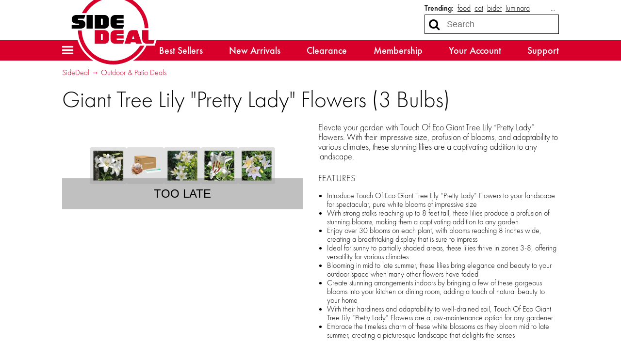

--- FILE ---
content_type: text/html; charset=utf-8
request_url: https://sidedeal.com/deals/giant-tree-lily-pretty-lady-flowers-3-bulbs-7
body_size: 14890
content:

<!doctype html>
<html lang="en">
    <head>
        
<script async src="https://www.googletagmanager.com/gtag/js?id=G-6RE1YGB377"></script>
<script>
    window.dataLayer = window.dataLayer || [];
    function gtag(){dataLayer.push(arguments);}
    gtag('js', new Date());
    gtag('config', 'G-6RE1YGB377', {});

    
</script>
        <title>SideDeal: Giant Tree Lily &#34;Pretty Lady&#34; Flowers (3 Bulbs)</title>
        
<script>
    if (window.screen.width <= 576) {
        document.write('<meta content="initial-scale=1.0,minimum-scale=1.0,width=device-width" id="viewport" name="viewport" />');
    } else {
        document.write('<meta content="width=1080" id="viewport" name="viewport" />');
    }
</script>
        <link href="https://sidedeal.com/deals/giant-tree-lily-pretty-lady-flowers-3-bulbs-7" rel="canonical" />
        <link href="https://d21k3pc60g8ren.cloudfront.net/styles/deals/details-b46cb3b907efadd7b7aa39f2612a02726f7ba134.css" rel="stylesheet" />
        
        <meta property="og:description" content="$19.99 (save 43%)" />
        
            
                <meta property="og:image" content="http://d2b8wt72ktn9a2.cloudfront.net/mediocre/image/upload/c_pad,f_auto,h_600,q_auto,w_600/gvu6pdbxyjiulcvkq2wn.png" />
                <meta property="og:image:height" content="600" />
                <meta property="og:image:secure_url" content="https://d2b8wt72ktn9a2.cloudfront.net/mediocre/image/upload/c_pad,f_auto,h_600,q_auto,w_600/gvu6pdbxyjiulcvkq2wn.png" />
                <meta property="og:image:width" content="600" />
            
                <meta property="og:image" content="http://d2b8wt72ktn9a2.cloudfront.net/mediocre/image/upload/c_pad,f_auto,h_600,q_auto,w_600/z5jyou0cvlrcgtcvxew9.png" />
                <meta property="og:image:height" content="600" />
                <meta property="og:image:secure_url" content="https://d2b8wt72ktn9a2.cloudfront.net/mediocre/image/upload/c_pad,f_auto,h_600,q_auto,w_600/z5jyou0cvlrcgtcvxew9.png" />
                <meta property="og:image:width" content="600" />
            
                <meta property="og:image" content="http://d2b8wt72ktn9a2.cloudfront.net/mediocre/image/upload/c_pad,f_auto,h_600,q_auto,w_600/n45ivao4ndnikzfvzhzd.png" />
                <meta property="og:image:height" content="600" />
                <meta property="og:image:secure_url" content="https://d2b8wt72ktn9a2.cloudfront.net/mediocre/image/upload/c_pad,f_auto,h_600,q_auto,w_600/n45ivao4ndnikzfvzhzd.png" />
                <meta property="og:image:width" content="600" />
            
                <meta property="og:image" content="http://d2b8wt72ktn9a2.cloudfront.net/mediocre/image/upload/c_pad,f_auto,h_600,q_auto,w_600/mz5zau5dlmwijfcqrfyn.png" />
                <meta property="og:image:height" content="600" />
                <meta property="og:image:secure_url" content="https://d2b8wt72ktn9a2.cloudfront.net/mediocre/image/upload/c_pad,f_auto,h_600,q_auto,w_600/mz5zau5dlmwijfcqrfyn.png" />
                <meta property="og:image:width" content="600" />
            
                <meta property="og:image" content="http://d2b8wt72ktn9a2.cloudfront.net/mediocre/image/upload/c_pad,f_auto,h_600,q_auto,w_600/lsubgxmkwpuqjhwotjjy.png" />
                <meta property="og:image:height" content="600" />
                <meta property="og:image:secure_url" content="https://d2b8wt72ktn9a2.cloudfront.net/mediocre/image/upload/c_pad,f_auto,h_600,q_auto,w_600/lsubgxmkwpuqjhwotjjy.png" />
                <meta property="og:image:width" content="600" />
            
        
        <meta property="og:title" content="Giant Tree Lily &#34;Pretty Lady&#34; Flowers (3 Bulbs)" />
        <meta property="og:type" content="website" />
        <meta property="og:url" content="https://sidedeal.com/deals/giant-tree-lily-pretty-lady-flowers-3-bulbs-7" />
        <meta name="twitter:card" content="summary_large_image" />
        <meta name="twitter:description" content="$19.99 (save 43%)" />
        <meta name="twitter:domain" content="sidedeal.com" />
        
            <meta property="twitter:image" content="https://d2b8wt72ktn9a2.cloudfront.net/mediocre/image/upload/c_pad,f_auto,h_600,q_auto,w_600/gvu6pdbxyjiulcvkq2wn.png" />
        
        <meta name="twitter:site" content="@SideDeal" />
        <meta name="twitter:title" content="Giant Tree Lily &#34;Pretty Lady&#34; Flowers (3 Bulbs)" />
                    </head>
    <body>
        

        <header id="header">
            <nav>
    <a class="menu" role="button" aria-controls="hamburger-menu" tabindex="0" title="Site menu"><i class="fa fa-bars"></i></a>
    <a class="logo" href="/" title="Home">
        <svg id="sidedeal-logo" height="478.67" role="img" version="1.1" viewBox="0 0 562.65 478.67" width="562.65" xmlns="http://www.w3.org/2000/svg" aria-label="SideDeal logo">
  <path class="background" fill="#fff" d="M 279.33,0 C 237.05,0 195.49,11.19 159.16,32.37 123.92,52.91 94.3,82.33 73.52,117.45 c -0.37,0.62 -0.76,1.27 -1.14,1.93 l -0.14,0.23 c -0.17,0.29 -0.33,0.57 -0.5,0.86 -1.68,2.92 -3.29,5.84 -4.75,8.63 l -2.91,5.56 H 44 c -26.73,0 -44,15.7 -44,40 0,9.44 2.6,17.57 7.35,24 H 0 v 12 24 12 h 12 28.11 l 0.01,0.36 c 1.88,62.34 27.56,120.62 72.31,164.1 44.83,43.55 103.99,67.54 166.57,67.54 44.74,0 88.32,-12.39 126.03,-35.84 36.39,-22.62 66.12,-54.64 85.97,-92.6 l 2.98,-5.7 c 1.32,0.09 2.66,0.13 4.02,0.13 h 40 8.65 l 2.74,-8.21 8,-24 5.26,-15.79 H 546 518 V 251.6 c 0.22,-4.25 0.33,-8.49 0.33,-12.6 0,-32.26 -6.32,-63.56 -18.79,-93.03 C 487.5,117.51 470.27,91.95 448.33,70 426.38,48.05 400.83,30.82 372.36,18.79 342.89,6.32 311.59,0 279.33,0 Z" />
  <path class="accent" fill="#d8002a" d="m 452.68,344.67 h 27.69 c -37.61,71.93 -113.05,122 -201.36,122 -123.06,0 -223.2,-97.73 -226.88,-220 h 24.02 c 3.7,108.7 93.28,196 202.87,196 73.51,0 138.04,-39.3 173.66,-98 z M 279,36.67 c 109.59,0 199.16,87.3 202.87,196 h 24.02 c -3.67,-122.02 -103.57,-220 -226.88,-220 -88.22,0 -163.71,50 -201.36,122 h 27.69 c 35.6,-58.7 100.13,-98 173.66,-98 z m 125.4,208 h 30.27 l 29.33,88 h -38 l -3.33,-10 h -29.33 l -3.33,10 h -38 l 22.04,-66.12 c 5.07,-15.25 14.28,-21.88 30.35,-21.88 z m 3.6,34 -8,24 h 16 z m -102,-10 h 40 v -24 h -52 c -20.15,0 -32,11.85 -32,32 v 24 c 0,20.15 11.85,32 32,32 h 48 l 8,-24 h -44 c -2.69,0 -4,-1.31 -4,-4 v -6 h 44 v -20 h -44 v -6 c 0,-2.69 1.31,-4 4,-4 z m -86,-24 c 20.15,0 32,11.85 32,32 v 24 c 0,20.15 -11.85,32 -32,32 h -60 v -88 z m -8,28 c 0,-2.69 -1.31,-4 -4,-4 h -8 v 40 h 8 c 2.69,0 4,-1.31 4,-4 z m 298,36 c -2.69,0 -4,-1.31 -4,-4 v -60 h -40 v 56 c 0,20.15 11.85,32 32,32 h 40 l 8,-24 z" />
  <path class="foreground" fill="#212121" d="m 108,146.67 h 40 v 88 h -40 z m -52,24 h 36 l 8,-24 H 44 c -20.15,0 -32,10.37 -32,28 0,17.63 11.85,28 32,28 h 12 c 2.69,0 4,1.31 4,4 0,2.69 -1.31,4 -4,4 H 12 v 24 h 56 c 20.15,0 32,-10.37 32,-28 0,-17.63 -11.85,-28 -32,-28 H 56 c -2.69,0 -4,-1.31 -4,-4 0,-2.69 1.31,-4 4,-4 z m 250,40 c -2.69,0 -4,-1.31 -4,-4 v -6 h 44 v -20 h -44 v -6 c 0,-2.69 1.31,-4 4,-4 h 40 v -24 h -52 c -20.15,0 -32,11.85 -32,32 v 24 c 0,20.15 11.85,32 32,32 h 48 l 8,-24 z m -54,-32 v 24 c 0,20.15 -11.85,32 -32,32 h -60 v -88 h 60 c 20.15,0 32,11.84 32,32 z m -40,-4 c 0,-2.69 -1.31,-4 -4,-4 h -8 v 40 h 8 c 2.69,0 4,-1.31 4,-4 z" />
</svg>    </a>
    <div class="search">
        
            <dl class="trending">
                <dt>Trending:</dt>
                
                    <dd><a href="/market?q=food" title="Search for food">food</a></dd>
                
                    <dd><a href="/market?q=cat" title="Search for cat">cat</a></dd>
                
                    <dd><a href="/market?q=bidet" title="Search for bidet">bidet</a></dd>
                
                    <dd><a href="/market?q=luminara" title="Search for luminara">luminara</a></dd>
                
                
                    <dd class="more"><label for="top-search">&hellip;</label></dd>
                
            </dl>
        
        <form action="/market" role="search">
            <div>
                <input autocomplete="off" id="top-search" name="q" placeholder="Search" required size="10" title="Search term" type="search" />
                <button class="fa fa-search" aria-label="Search" type="submit" />
                <button class="fa fa-remove" aria-label="Clear" type="reset" />
            </div>
            
                <div class="trending-menu" tabindex="-1">
                    <h4>Trending</h4>
                    <ul>
                        
                            <li><a tabindex="0" href="/market?q=food" title="Search for food">food</a></li>
                        
                            <li><a tabindex="0" href="/market?q=cat" title="Search for cat">cat</a></li>
                        
                            <li><a tabindex="0" href="/market?q=bidet" title="Search for bidet">bidet</a></li>
                        
                            <li><a tabindex="0" href="/market?q=luminara" title="Search for luminara">luminara</a></li>
                        
                            <li><a tabindex="0" href="/market?q=blender" title="Search for blender">blender</a></li>
                        
                            <li><a tabindex="0" href="/market?q=hydration" title="Search for hydration">hydration</a></li>
                        
                            <li><a tabindex="0" href="/market?q=condoms" title="Search for condoms">condoms</a></li>
                        
                            <li><a tabindex="0" href="/market?q=cuisinart" title="Search for cuisinart">cuisinart</a></li>
                        
                            <li><a tabindex="0" href="/market?q=fan" title="Search for fan">fan</a></li>
                        
                            <li><a tabindex="0" href="/market?q=puffin" title="Search for puffin">puffin</a></li>
                        
                    </ul>
                </div>
            
        </form>
    </div>
    <div class="sub-nav">
        <ul>
            <li><a href="/market">Best Sellers</a></li>
            <li><a href="/market/new-arrivals">New Arrivals</a></li>
            <li><a href="/market/clearance">Clearance</a></li>
            <li><a href="/membership">Membership</a></li>
            <li><a href="/account">Your Account</a></li>
            <li><a href="/support">Support</a></li>
        </ul>
    </div>
</nav>
        </header>
        <div class="hamburger-menu" id="hamburger-menu">
    <div class="overlay" id="hamburger-overlay"></div>
    <nav style="display: none;">
        
        <h1>Account</h1>
        <ul>
            
                <li><a class="button reverse email" href="/account/signin?returnurl=https%3A%2F%2Fsidedeal.com%2Fdeals%2Fgiant-tree-lily-pretty-lady-flowers-3-bulbs-7#email"><i class="fa fa-envelope"></i><span class="subtext">Sign in with Email</span></a></li>
                
                    <li><a class="button apple" href="/account/signin/apple?returnurl=https%3A%2F%2Fsidedeal.com%2Fdeals%2Fgiant-tree-lily-pretty-lady-flowers-3-bulbs-7"><i class="fa fa-apple"></i><span class="subtext">Sign in with Apple</span></a></li>
                
                
                    <li><a class="button facebook" href="/account/signin/facebook?returnurl=https%3A%2F%2Fsidedeal.com%2Fdeals%2Fgiant-tree-lily-pretty-lady-flowers-3-bulbs-7"><i class="fa fa-facebook-f"></i><span class="subtext">Sign in with Facebook</span></a></li>
                
                <li><p class="signup-opt-in">By continuing, you agree to our <a href="/terms" target="_blank">terms of use</a> and <a href="/privacy" target="_blank">privacy policy</a>.</p></li>
            
        </ul>
        <h1>Help</h1>
        <ul>
            <li><a href="/support"><i class="fa fa-fw fa-envelope-o"></i> Support</a></li>
            <li><a href="/faq"><i class="fa fa-fw fa-question-circle"></i> Frequently Asked Questions</a></li>
            <li><a href="/warranty"><i class="fa fa-fw fa-info-circle"></i> Warranty & Returns</a></li>
        </ul>
        <h1>Membership</h1>
        
            <p><span class="price formatted"><span class="amount"><span class="symbol">$</span><span class="whole">5<span class="separator">.</span></span><span class="fraction">99</span></span></span>/month gets you free shipping and more.</p>
            <ul class="membership">
                <li><a href="/membership"><i class="fa fa-fw fa-question-circle"></i> What Is Membership?</a></li>
                <li><a href="/membership/signup"><i class="fa fa-fw icon-membership"></i> Become a Member</a></li>
            </ul>
        
        <h1>Search</h1>
        <ul class="search">
            <li>
                <form action="/market" role="search">
                    <div>
                        <input autocomplete="off" name="q" required size="10" title="Search term" type="search" />
                        <button class="fa fa-search" aria-label="Search" type="submit" />
                        <button class="fa fa-remove" aria-label="Clear" type="reset" />
                    </div>
                </form>
            </li>
            
                <li>
                    <h2>Trending</h2>
                    <ul class="swipe-scroll trending">
                        
                            <li><a href="/market?q=food">food</a></li>
                        
                            <li><a href="/market?q=cat">cat</a></li>
                        
                            <li><a href="/market?q=bidet">bidet</a></li>
                        
                            <li><a href="/market?q=luminara">luminara</a></li>
                        
                            <li><a href="/market?q=blender">blender</a></li>
                        
                            <li><a href="/market?q=hydration">hydration</a></li>
                        
                            <li><a href="/market?q=condoms">condoms</a></li>
                        
                            <li><a href="/market?q=cuisinart">cuisinart</a></li>
                        
                            <li><a href="/market?q=fan">fan</a></li>
                        
                            <li><a href="/market?q=puffin">puffin</a></li>
                        
                    </ul>
                </li>
            
        </ul>
        <h1>Market</h1>
        <ul class="market">
            
            <li>
                <a class="best-sellers" href="/market">Best Sellers</a>
                
                    <ol class="swipe-scroll">
                        
                            
                            
                            
                                
                            
                            <li>
                                <a href="/deals/2-pack-tylt-24oz-power-water-bottle-with-built-in-phone-chargers-73" title="2-Pack: TYLT 24oz Power Water Bottle with Built-In Phone Chargers">
                                    <img alt="2-Pack: TYLT 24oz Power Water Bottle with Built-In Phone Chargers" height="120" loading="lazy" src="https://d2b8wt72ktn9a2.cloudfront.net/mediocre/image/upload/c_pad,dpr_2.0,f_auto,h_120,q_auto,w_120/ujtvnnd2rzqskgbuy85a.webp" width="120" />
                                    
                                        
                                        
                                            <span class="sold-text"><i class="flame"><svg viewBox="0 0 314.57812 400.54633" xmlns="http://www.w3.org/2000/svg">
    <path d="m.20947226 254.5s2.70000004-69.2 101.39999774-120c0 0 74.8-39.6 34.6-134.5 0 0 84.3 29 70.9 118.3 0 0-3.3 20.7-10.6 28.5 0 0-10 23.4 12 25.1 0 0 18.7 6.1 28.1-20.1 0 0-2.2-53 50.2-48 0 0-25.7 31.8 0 62 0 0 56.9 74 7.8 161.5 0 0-46.8 79.1-162.9 72.9.1 0-137.7999977-11.7-131.49999774-145.7z" />
</svg></i><span>100+ Sold</span></span>
                                        
                                    
                                </a>
                            </li>
                        
                            
                            
                            
                                
                            
                            <li>
                                <a href="/deals/120-pack-prime-hydration-sticks-3" title="120-Pack: Prime Hydration+ Sticks">
                                    <img alt="120-Pack: Prime Hydration+ Sticks" height="120" loading="lazy" src="https://d2b8wt72ktn9a2.cloudfront.net/mediocre/image/upload/c_pad,dpr_2.0,f_auto,h_120,q_auto,w_120/hdzvhvr1kmjntx05aws3.webp" width="120" />
                                    
                                        
                                        
                                    
                                </a>
                            </li>
                        
                            
                            
                            
                                
                            
                            <li>
                                <a href="/deals/3-pack-moonbrew-nighttime-superfoods-natural-sleep-aid-drink-mix-14" title="3-Pack: MoonBrew Nighttime Superfoods Natural Sleep Aid Drink Mix">
                                    <img alt="3-Pack: MoonBrew Nighttime Superfoods Natural Sleep Aid Drink Mix" height="120" loading="lazy" src="https://d2b8wt72ktn9a2.cloudfront.net/mediocre/image/upload/c_pad,dpr_2.0,f_auto,h_120,q_auto,w_120/yvwqw6qvrzwsadpzwd0j.webp" width="120" />
                                    
                                        
                                        
                                    
                                </a>
                            </li>
                        
                            
                            
                            
                                
                            
                            <li>
                                <a href="/deals/2-pack-powerxcel-mega-power-compact-20-000-mah-power-banks-9" title="2-Pack: PowerXcel Mega Power Compact 20,000 mAh Power Banks">
                                    <img alt="2-Pack: PowerXcel Mega Power Compact 20,000 mAh Power Banks" height="120" loading="lazy" src="https://d2b8wt72ktn9a2.cloudfront.net/mediocre/image/upload/c_pad,dpr_2.0,f_auto,h_120,q_auto,w_120/m9ppril1xhhmomw5rfuf.webp" width="120" />
                                    
                                        
                                        
                                            <span class="sold-text"><i class="flame"><svg viewBox="0 0 314.57812 400.54633" xmlns="http://www.w3.org/2000/svg">
    <path d="m.20947226 254.5s2.70000004-69.2 101.39999774-120c0 0 74.8-39.6 34.6-134.5 0 0 84.3 29 70.9 118.3 0 0-3.3 20.7-10.6 28.5 0 0-10 23.4 12 25.1 0 0 18.7 6.1 28.1-20.1 0 0-2.2-53 50.2-48 0 0-25.7 31.8 0 62 0 0 56.9 74 7.8 161.5 0 0-46.8 79.1-162.9 72.9.1 0-137.7999977-11.7-131.49999774-145.7z" />
</svg></i><span>100+ Sold</span></span>
                                        
                                    
                                </a>
                            </li>
                        
                            
                            
                            
                                
                            
                            <li>
                                <a href="/deals/moen-elongated-electric-heated-bidet-seat-21" title="Moen Elongated Electric Heated Bidet Seat">
                                    <img alt="Moen Elongated Electric Heated Bidet Seat" height="120" loading="lazy" src="https://d2b8wt72ktn9a2.cloudfront.net/mediocre/image/upload/c_pad,dpr_2.0,f_auto,h_120,q_auto,w_120/fhnpcyfqvr3e4nochgke.webp" width="120" />
                                    
                                        
                                        
                                            <span class="sold-text"><i class="flame"><svg viewBox="0 0 314.57812 400.54633" xmlns="http://www.w3.org/2000/svg">
    <path d="m.20947226 254.5s2.70000004-69.2 101.39999774-120c0 0 74.8-39.6 34.6-134.5 0 0 84.3 29 70.9 118.3 0 0-3.3 20.7-10.6 28.5 0 0-10 23.4 12 25.1 0 0 18.7 6.1 28.1-20.1 0 0-2.2-53 50.2-48 0 0-25.7 31.8 0 62 0 0 56.9 74 7.8 161.5 0 0-46.8 79.1-162.9 72.9.1 0-137.7999977-11.7-131.49999774-145.7z" />
</svg></i><span>100+ Sold</span></span>
                                        
                                    
                                </a>
                            </li>
                        
                            
                            
                            
                                
                            
                            <li>
                                <a href="/deals/mirage-luggage-gala-3-piece-hardshell-dual-spinner-luggage-set-2" title="Mirage Luggage GALA 3-Piece Hardshell Dual Spinner Luggage Set">
                                    <img alt="Mirage Luggage GALA 3-Piece Hardshell Dual Spinner Luggage Set" height="120" loading="lazy" src="https://d2b8wt72ktn9a2.cloudfront.net/mediocre/image/upload/c_pad,dpr_2.0,f_auto,h_120,q_auto,w_120/lfxcoe5otmos4bnsdvsf.webp" width="120" />
                                    
                                        
                                        
                                    
                                </a>
                            </li>
                        
                            
                            
                            
                                
                            
                            <li>
                                <a href="/deals/92-piece-better-battery-co-alkaline-battery-variety-pack-47" title="92-Piece Better Battery Co. Alkaline Battery Variety Pack">
                                    <img alt="92-Piece Better Battery Co. Alkaline Battery Variety Pack" height="120" loading="lazy" src="https://d2b8wt72ktn9a2.cloudfront.net/mediocre/image/upload/c_pad,dpr_2.0,f_auto,h_120,q_auto,w_120/ohfgxyve9areqcit83mj.webp" width="120" />
                                    
                                        
                                        
                                            <span class="sold-text"><i class="flame"><svg viewBox="0 0 314.57812 400.54633" xmlns="http://www.w3.org/2000/svg">
    <path d="m.20947226 254.5s2.70000004-69.2 101.39999774-120c0 0 74.8-39.6 34.6-134.5 0 0 84.3 29 70.9 118.3 0 0-3.3 20.7-10.6 28.5 0 0-10 23.4 12 25.1 0 0 18.7 6.1 28.1-20.1 0 0-2.2-53 50.2-48 0 0-25.7 31.8 0 62 0 0 56.9 74 7.8 161.5 0 0-46.8 79.1-162.9 72.9.1 0-137.7999977-11.7-131.49999774-145.7z" />
</svg></i><span>100+ Sold</span></span>
                                        
                                    
                                </a>
                            </li>
                        
                            
                            
                            
                                
                            
                            <li>
                                <a href="/deals/cuisinart-griddler-indoor-grill-griddle-and-panini-press" title="Cuisinart Griddler Indoor Grill, Griddle and Panini Press">
                                    <img alt="Cuisinart Griddler Indoor Grill, Griddle and Panini Press" height="120" loading="lazy" src="https://d2b8wt72ktn9a2.cloudfront.net/mediocre/image/upload/c_pad,dpr_2.0,f_auto,h_120,q_auto,w_120/fesbectco0opqqcclksw.webp" width="120" />
                                    
                                        
                                        
                                    
                                </a>
                            </li>
                        
                            
                            
                            
                                
                            
                            <li>
                                <a href="/deals/luminara-4-piece-flameless-smooth-glitter-candles-27" title="Luminara 4-Piece Flameless Smooth &amp; Glitter Candles">
                                    <img alt="Luminara 4-Piece Flameless Smooth &amp; Glitter Candles" height="120" loading="lazy" src="https://d2b8wt72ktn9a2.cloudfront.net/mediocre/image/upload/c_pad,dpr_2.0,f_auto,h_120,q_auto,w_120/sesrmqesqghsbpmibgg2.webp" width="120" />
                                    
                                        
                                        
                                    
                                </a>
                            </li>
                        
                            
                            
                            
                                
                            
                            <li>
                                <a href="/deals/ralph-lauren-polo-black-eau-de-toilette-for-men-4-2-oz-4" title="Ralph Lauren Polo Black Eau de Toilette For Men 4.2 Oz">
                                    <img alt="Ralph Lauren Polo Black Eau de Toilette For Men 4.2 Oz" height="120" loading="lazy" src="https://d2b8wt72ktn9a2.cloudfront.net/mediocre/image/upload/c_pad,dpr_2.0,f_auto,h_120,q_auto,w_120/byt8ofsv0l2x0z4v2ddl.webp" width="120" />
                                    
                                        
                                        
                                    
                                </a>
                            </li>
                        
                    </ol>
                
            </li>
            <li>
                <a class="new-arrivals" href="/market/new-arrivals">New Arrivals</a>
                
                    <ol class="swipe-scroll">
                        
                            
                            
                            
                                
                            
                            <li>
                                <a href="/deals/cuisinart-sandwich-grill-6" title="Cuisinart Sandwich Grill">
                                    <img alt="Cuisinart Sandwich Grill" height="120" loading="lazy" src="https://d2b8wt72ktn9a2.cloudfront.net/mediocre/image/upload/c_pad,dpr_2.0,f_auto,h_120,q_auto,w_120/rxiqaztcs45fw1zxba64.webp" width="120" />
                                    
                                        
                                        
                                            
                                            
                                            
                                                
                                            
                                            <span class="arrival-date"><i class="fa fa-certificate"></i><span>NEW 3&nbsp;days ago</span></span>
                                        
                                    
                                </a>
                            </li>
                        
                            
                            
                            
                                
                            
                            <li>
                                <a href="/deals/cuisinart-premium-non-stick-3-quart-saute-pan-helper-handle-11" title="Cuisinart Premium Non-Stick 3-Quart Saute Pan Helper Handle">
                                    <img alt="Cuisinart Premium Non-Stick 3-Quart Saute Pan Helper Handle" height="120" loading="lazy" src="https://d2b8wt72ktn9a2.cloudfront.net/mediocre/image/upload/c_pad,dpr_2.0,f_auto,h_120,q_auto,w_120/u3neps3qlpytryg8sewk.webp" width="120" />
                                    
                                        
                                        
                                            
                                            
                                            
                                                
                                            
                                            <span class="arrival-date"><i class="fa fa-certificate"></i><span>NEW 3&nbsp;days ago</span></span>
                                        
                                    
                                </a>
                            </li>
                        
                            
                            
                            
                                
                            
                            <li>
                                <a href="/deals/cuisinart-3-quart-stainless-steel-saute-pan-with-helper-handle-and-lid" title="Cuisinart 3-Quart Stainless Steel Saute Pan with Helper Handle and Lid">
                                    <img alt="Cuisinart 3-Quart Stainless Steel Saute Pan with Helper Handle and Lid" height="120" loading="lazy" src="https://d2b8wt72ktn9a2.cloudfront.net/mediocre/image/upload/c_pad,dpr_2.0,f_auto,h_120,q_auto,w_120/lq4obaa930pgvcvenmwy.webp" width="120" />
                                    
                                        
                                        
                                            
                                            
                                            
                                                
                                            
                                            <span class="arrival-date"><i class="fa fa-certificate"></i><span>NEW 3&nbsp;days ago</span></span>
                                        
                                    
                                </a>
                            </li>
                        
                            
                            
                            
                                
                            
                            <li>
                                <a href="/deals/cuisinart-14-cup-perfectemp-programmable-coffeemaker-2" title="Cuisinart 14-Cup PerfecTemp Programmable Coffeemaker">
                                    <img alt="Cuisinart 14-Cup PerfecTemp Programmable Coffeemaker" height="120" loading="lazy" src="https://d2b8wt72ktn9a2.cloudfront.net/mediocre/image/upload/c_pad,dpr_2.0,f_auto,h_120,q_auto,w_120/jrcrlm13vyj4ou0tzjnh.webp" width="120" />
                                    
                                        
                                        
                                            
                                            
                                            
                                                
                                            
                                            <span class="arrival-date"><i class="fa fa-certificate"></i><span>NEW 3&nbsp;days ago</span></span>
                                        
                                    
                                </a>
                            </li>
                        
                            
                            
                            
                                
                            
                            <li>
                                <a href="/deals/2-pack-tailor-vintage-airotec-performance-jersey-long-sleeve-polos-2" title="2-Pack: Tailor Vintage Airotec Performance Jersey Long Sleeve Polos">
                                    <img alt="2-Pack: Tailor Vintage Airotec Performance Jersey Long Sleeve Polos" height="120" loading="lazy" src="https://d2b8wt72ktn9a2.cloudfront.net/mediocre/image/upload/c_pad,dpr_2.0,f_auto,h_120,q_auto,w_120/ndykgh6lmxzycpohli8m.webp" width="120" />
                                    
                                        
                                        
                                            
                                            
                                            
                                                
                                            
                                            <span class="arrival-date"><i class="fa fa-certificate"></i><span>NEW 3&nbsp;days ago</span></span>
                                        
                                    
                                </a>
                            </li>
                        
                            
                            
                            
                                
                            
                            <li>
                                <a href="/deals/80-pack-kind-healthy-grains-energy-bars-5" title="80-Pack: KIND Healthy Grains Energy Bars">
                                    <img alt="80-Pack: KIND Healthy Grains Energy Bars" height="120" loading="lazy" src="https://d2b8wt72ktn9a2.cloudfront.net/mediocre/image/upload/c_pad,dpr_2.0,f_auto,h_120,q_auto,w_120/rn9fcrchpvplpeuoxhgs.webp" width="120" />
                                    
                                        
                                        
                                            
                                            
                                            
                                                
                                            
                                            <span class="arrival-date"><i class="fa fa-certificate"></i><span>NEW 3&nbsp;days ago</span></span>
                                        
                                    
                                </a>
                            </li>
                        
                            
                            
                            
                                
                            
                            <li>
                                <a href="/deals/6-pack-energetic-lighting-a15-5-5w-energy-saving-light-bulbs-2" title="6-Pack: Energetic Lighting A15 5.5W Energy Saving Light Bulbs">
                                    <img alt="6-Pack: Energetic Lighting A15 5.5W Energy Saving Light Bulbs" height="120" loading="lazy" src="https://d2b8wt72ktn9a2.cloudfront.net/mediocre/image/upload/c_pad,dpr_2.0,f_auto,h_120,q_auto,w_120/xskgu7n1cfdwentm3tex.webp" width="120" />
                                    
                                        
                                        
                                            
                                            
                                            
                                                
                                            
                                            <span class="arrival-date"><i class="fa fa-certificate"></i><span>NEW 3&nbsp;days ago</span></span>
                                        
                                    
                                </a>
                            </li>
                        
                            
                            
                            
                                
                            
                            <li>
                                <a href="/deals/4-pack-energetic-lighting-a19-8w-amazon-alexa-smart-color-bulbs-2700k-6500k-2" title="4-Pack: Energetic Lighting A19 8W Amazon Alexa Smart Color Bulbs (2700K-6500K)">
                                    <img alt="4-Pack: Energetic Lighting A19 8W Amazon Alexa Smart Color Bulbs (2700K-6500K)" height="120" loading="lazy" src="https://d2b8wt72ktn9a2.cloudfront.net/mediocre/image/upload/c_pad,dpr_2.0,f_auto,h_120,q_auto,w_120/dcnir7ou2zsl3acfynt8.webp" width="120" />
                                    
                                        
                                        
                                            
                                            
                                            
                                                
                                            
                                            <span class="arrival-date"><i class="fa fa-certificate"></i><span>NEW 3&nbsp;days ago</span></span>
                                        
                                    
                                </a>
                            </li>
                        
                            
                            
                            
                                
                            
                            <li>
                                <a href="/deals/sonos-arc-sl-shadow-edition-premium-soundbar-speaker-certified-refurbished" title="Sonos ARC SL Shadow Edition Premium Soundbar Speaker (Certified Refurbished)">
                                    <img alt="Sonos ARC SL Shadow Edition Premium Soundbar Speaker (Certified Refurbished)" height="120" loading="lazy" src="https://d2b8wt72ktn9a2.cloudfront.net/mediocre/image/upload/c_pad,dpr_2.0,f_auto,h_120,q_auto,w_120/vkcalv6j1d0mt2gii5pm.webp" width="120" />
                                    
                                        
                                        
                                            
                                            
                                            
                                                
                                            
                                            <span class="arrival-date"><i class="fa fa-certificate"></i><span>NEW 4&nbsp;days ago</span></span>
                                        
                                    
                                </a>
                            </li>
                        
                            
                            
                            
                                
                            
                            <li>
                                <a href="/deals/2-pack-tailor-vintage-stretch-slub-jersey-long-sleeve-pocket-tees-2" title="2-Pack: Tailor Vintage Stretch Slub Jersey Long Sleeve Pocket Tees">
                                    <img alt="2-Pack: Tailor Vintage Stretch Slub Jersey Long Sleeve Pocket Tees" height="120" loading="lazy" src="https://d2b8wt72ktn9a2.cloudfront.net/mediocre/image/upload/c_pad,dpr_2.0,f_auto,h_120,q_auto,w_120/pwdn0vfi1gfnnlh3lqqr.webp" width="120" />
                                    
                                        
                                        
                                            
                                            
                                            
                                                
                                            
                                            <span class="arrival-date"><i class="fa fa-certificate"></i><span>NEW 5&nbsp;days ago</span></span>
                                        
                                    
                                </a>
                            </li>
                        
                    </ol>
                
            </li>
            <li>
                <a class="clearance" href="/market/clearance">Clearance</a>
                
                    <ol class="swipe-scroll">
                        
                            
                            
                            
                                
                            
                            <li>
                                <a href="/deals/lifestyle-advanced-airview-anc-true-wireless-touch-display-earbuds-23" title="Lifestyle Advanced Airview ANC True Wireless Touch Display Earbuds">
                                    <img alt="Lifestyle Advanced Airview ANC True Wireless Touch Display Earbuds" height="120" loading="lazy" src="https://d2b8wt72ktn9a2.cloudfront.net/mediocre/image/upload/c_pad,dpr_2.0,f_auto,h_120,q_auto,w_120/sbtulv7njnf8grhiimf8.webp" width="120" />
                                    
                                        
                                        
                                    
                                </a>
                            </li>
                        
                            
                            
                            
                                
                            
                            <li>
                                <a href="/deals/lifestyle-advanced-10000mah-power-bank-with-charging-cables-10" title="Lifestyle Advanced 10000mAh Power Bank with Charging Cables">
                                    <img alt="Lifestyle Advanced 10000mAh Power Bank with Charging Cables" height="120" loading="lazy" src="https://d2b8wt72ktn9a2.cloudfront.net/mediocre/image/upload/c_pad,dpr_2.0,f_auto,h_120,q_auto,w_120/ocg4cna3hppbehfgs1rv.webp" width="120" />
                                    
                                        
                                        
                                    
                                </a>
                            </li>
                        
                            
                            
                            
                                
                            
                            <li>
                                <a href="/deals/rca-digital-otc-micro-sized-hearing-aid-set-with-charging-base-35" title="RCA Digital OTC Micro-Sized Hearing Aid Set with Charging Base">
                                    <img alt="RCA Digital OTC Micro-Sized Hearing Aid Set with Charging Base" height="120" loading="lazy" src="https://d2b8wt72ktn9a2.cloudfront.net/mediocre/image/upload/c_pad,dpr_2.0,f_auto,h_120,q_auto,w_120/sdoqngyc4xy9shjn7zxm.webp" width="120" />
                                    
                                        
                                        
                                    
                                </a>
                            </li>
                        
                            
                            
                            
                                
                            
                            <li>
                                <a href="/deals/design-imports-candy-cane-print-ornament-storage-3" title="Design Imports Candy Cane Print Ornament Storage">
                                    <img alt="Design Imports Candy Cane Print Ornament Storage" height="120" loading="lazy" src="https://d2b8wt72ktn9a2.cloudfront.net/mediocre/image/upload/c_pad,dpr_2.0,f_auto,h_120,q_auto,w_120/cdb9qt4doamcnalivpee.webp" width="120" />
                                    
                                        
                                        
                                            <span class="quantity-remaining">18 left</span>
                                        
                                    
                                </a>
                            </li>
                        
                            
                            
                            
                                
                            
                            <li>
                                <a href="/deals/temp-tations-4-piece-striped-glass-dessert-plates-8-47" title="Temp-Tations 4-Piece Striped Glass Dessert Plates (8&#34;)">
                                    <img alt="Temp-Tations 4-Piece Striped Glass Dessert Plates (8&#34;)" height="120" loading="lazy" src="https://d2b8wt72ktn9a2.cloudfront.net/mediocre/image/upload/c_pad,dpr_2.0,f_auto,h_120,q_auto,w_120/l41kibkv3hv2zp8inof2.webp" width="120" />
                                    
                                        
                                        
                                    
                                </a>
                            </li>
                        
                            
                            
                            
                                
                            
                            <li>
                                <a href="/deals/2-pack-georgia-brown-seasonal-metal-illusion-spinners-trick-or-treat-4" title="2-Pack: Georgia Brown Seasonal Metal Illusion Spinners (Trick or Treat)">
                                    <img alt="2-Pack: Georgia Brown Seasonal Metal Illusion Spinners (Trick or Treat)" height="120" loading="lazy" src="https://d2b8wt72ktn9a2.cloudfront.net/mediocre/image/upload/c_pad,dpr_2.0,f_auto,h_120,q_auto,w_120/doa8nt11qg8ztopyh9tf.webp" width="120" />
                                    
                                        
                                        
                                    
                                </a>
                            </li>
                        
                            
                            
                            
                                
                            
                            <li>
                                <a href="/deals/kathy-ireland-zinnia-scuff-slippers-18" title="Kathy Ireland Zinnia Scuff Slippers">
                                    <img alt="Kathy Ireland Zinnia Scuff Slippers" height="120" loading="lazy" src="https://d2b8wt72ktn9a2.cloudfront.net/mediocre/image/upload/c_pad,dpr_2.0,f_auto,h_120,q_auto,w_120/g21tkkcl3gabnjsiktu9.webp" width="120" />
                                    
                                </a>
                            </li>
                        
                            
                            
                            
                                
                            
                            <li>
                                <a href="/deals/chargeworx-5-000mah-magnetic-wireless-power-bank-33" title="Chargeworx 5,000mAh Magnetic Wireless Power Bank">
                                    <img alt="Chargeworx 5,000mAh Magnetic Wireless Power Bank" height="120" loading="lazy" src="https://d2b8wt72ktn9a2.cloudfront.net/mediocre/image/upload/c_pad,dpr_2.0,f_auto,h_120,q_auto,w_120/g3bqsitovimbb8wbzbmy.webp" width="120" />
                                    
                                        
                                        
                                    
                                </a>
                            </li>
                        
                            
                            
                            
                                
                            
                            <li>
                                <a href="/deals/8-pack-rhonda-shear-ahh-seamless-briefs-15" title="8-Pack: Rhonda Shear Ahh! Seamless Briefs">
                                    <img alt="8-Pack: Rhonda Shear Ahh! Seamless Briefs" height="120" loading="lazy" src="https://d2b8wt72ktn9a2.cloudfront.net/mediocre/image/upload/c_pad,dpr_2.0,f_auto,h_120,q_auto,w_120/pgj4ddonziib3itmoebe.webp" width="120" />
                                    
                                        
                                        
                                    
                                </a>
                            </li>
                        
                            
                            
                            
                                
                            
                            <li>
                                <a href="/deals/kathy-ireland-marigold-scuff-slippers-19" title="Kathy Ireland Marigold Scuff Slippers">
                                    <img alt="Kathy Ireland Marigold Scuff Slippers" height="120" loading="lazy" src="https://d2b8wt72ktn9a2.cloudfront.net/mediocre/image/upload/c_pad,dpr_2.0,f_auto,h_120,q_auto,w_120/riwbmefdvkkoihduokkr.webp" width="120" />
                                    
                                        
                                        
                                    
                                </a>
                            </li>
                        
                    </ol>
                
            </li>
        </ul>
    </nav>
    <div class="controls" style="display: none;"><button aria-label="Close">×</button></div>
</div>
<script>
    document.addEventListener('DOMContentLoaded', () => {
        $('#hamburger-menu a, #hamburger-menu button').on('click', function() {
            let href = $(this).attr('href');
            let text = $(this).attr('aria-label');

            if (!text) {
                text = $(this).text();
            }

            if (!text) {
                text = $(this).attr('href');
            }

            gtag('event', 'hamburger_menu_click', { href, text });
        });
    });
</script>
        <main>
            <div id="content">
                <nav class="breadcrumbs">
                    <ul>
                        <li><a href="/">SideDeal</a></li>
                        <li><a href="/events/outdoor-patio-deals-1">Outdoor &amp; Patio Deals</a></li>
                    </ul>
                </nav>
                                
                
                
                <div class="featured-offer">
                    <h1 class="offer-title">
                        Giant Tree Lily &#34;Pretty Lady&#34; Flowers (3 Bulbs)
                        
                    </h1>
                    <div class="offer-cta">
                        

    <div class="gallery" role="region" aria-label="gallery">
        <div class="photos" role="tabpanel" aria-labelledby="gallery-caption">
            
                
                    
                    <picture>
                        <source media="(max-width: 432px)" srcset="https://d2b8wt72ktn9a2.cloudfront.net/mediocre/image/upload/c_pad,f_auto,h_400,q_auto,w_400/gvu6pdbxyjiulcvkq2wn.webp, https://d2b8wt72ktn9a2.cloudfront.net/mediocre/image/upload/c_pad,dpr_2.0,f_auto,h_400,q_auto,w_400/gvu6pdbxyjiulcvkq2wn.webp 2x" type="image/webp" height="400" width="400" />
                        <source srcset="https://d2b8wt72ktn9a2.cloudfront.net/mediocre/image/upload/c_pad,f_auto,h_496,q_auto,w_496/gvu6pdbxyjiulcvkq2wn.webp, https://d2b8wt72ktn9a2.cloudfront.net/mediocre/image/upload/c_pad,dpr_2.0,f_auto,h_496,q_auto,w_496/gvu6pdbxyjiulcvkq2wn.webp 2x" type="image/webp" height="496" width="496" />
                        <img alt="Product image" class=" on" data-caption-emoji="" data-caption-title="" data-caption-subtitle="" data-index="0"   src="https://d2b8wt72ktn9a2.cloudfront.net/mediocre/image/upload/c_pad,dpr_2.0,f_auto,h_496,q_auto,w_496/gvu6pdbxyjiulcvkq2wn.png" height="496" width="496" />
                    </picture>
                
                
            
                
                    
                    <picture>
                        <source media="(max-width: 432px)" srcset="https://d2b8wt72ktn9a2.cloudfront.net/mediocre/image/upload/c_pad,f_auto,h_400,q_auto,w_400/z5jyou0cvlrcgtcvxew9.webp, https://d2b8wt72ktn9a2.cloudfront.net/mediocre/image/upload/c_pad,dpr_2.0,f_auto,h_400,q_auto,w_400/z5jyou0cvlrcgtcvxew9.webp 2x" type="image/webp" height="400" width="400" />
                        <source srcset="https://d2b8wt72ktn9a2.cloudfront.net/mediocre/image/upload/c_pad,f_auto,h_496,q_auto,w_496/z5jyou0cvlrcgtcvxew9.webp, https://d2b8wt72ktn9a2.cloudfront.net/mediocre/image/upload/c_pad,dpr_2.0,f_auto,h_496,q_auto,w_496/z5jyou0cvlrcgtcvxew9.webp 2x" type="image/webp" height="496" width="496" />
                        <img alt="Product image" class="" data-caption-emoji="" data-caption-title="" data-caption-subtitle="" data-index="1"  loading=lazy src="https://d2b8wt72ktn9a2.cloudfront.net/mediocre/image/upload/c_pad,dpr_2.0,f_auto,h_496,q_auto,w_496/z5jyou0cvlrcgtcvxew9.png" height="496" width="496" />
                    </picture>
                
                
            
                
                    
                    <picture>
                        <source media="(max-width: 432px)" srcset="https://d2b8wt72ktn9a2.cloudfront.net/mediocre/image/upload/c_pad,f_auto,h_400,q_auto,w_400/n45ivao4ndnikzfvzhzd.webp, https://d2b8wt72ktn9a2.cloudfront.net/mediocre/image/upload/c_pad,dpr_2.0,f_auto,h_400,q_auto,w_400/n45ivao4ndnikzfvzhzd.webp 2x" type="image/webp" height="400" width="400" />
                        <source srcset="https://d2b8wt72ktn9a2.cloudfront.net/mediocre/image/upload/c_pad,f_auto,h_496,q_auto,w_496/n45ivao4ndnikzfvzhzd.webp, https://d2b8wt72ktn9a2.cloudfront.net/mediocre/image/upload/c_pad,dpr_2.0,f_auto,h_496,q_auto,w_496/n45ivao4ndnikzfvzhzd.webp 2x" type="image/webp" height="496" width="496" />
                        <img alt="Product image" class="" data-caption-emoji="" data-caption-title="" data-caption-subtitle="" data-index="2" fetchpriority=low loading=lazy src="https://d2b8wt72ktn9a2.cloudfront.net/mediocre/image/upload/c_pad,dpr_2.0,f_auto,h_496,q_auto,w_496/n45ivao4ndnikzfvzhzd.png" height="496" width="496" />
                    </picture>
                
                
            
                
                    
                    <picture>
                        <source media="(max-width: 432px)" srcset="https://d2b8wt72ktn9a2.cloudfront.net/mediocre/image/upload/c_pad,f_auto,h_400,q_auto,w_400/mz5zau5dlmwijfcqrfyn.webp, https://d2b8wt72ktn9a2.cloudfront.net/mediocre/image/upload/c_pad,dpr_2.0,f_auto,h_400,q_auto,w_400/mz5zau5dlmwijfcqrfyn.webp 2x" type="image/webp" height="400" width="400" />
                        <source srcset="https://d2b8wt72ktn9a2.cloudfront.net/mediocre/image/upload/c_pad,f_auto,h_496,q_auto,w_496/mz5zau5dlmwijfcqrfyn.webp, https://d2b8wt72ktn9a2.cloudfront.net/mediocre/image/upload/c_pad,dpr_2.0,f_auto,h_496,q_auto,w_496/mz5zau5dlmwijfcqrfyn.webp 2x" type="image/webp" height="496" width="496" />
                        <img alt="Product image" class="" data-caption-emoji="" data-caption-title="" data-caption-subtitle="" data-index="3" fetchpriority=low loading=lazy src="https://d2b8wt72ktn9a2.cloudfront.net/mediocre/image/upload/c_pad,dpr_2.0,f_auto,h_496,q_auto,w_496/mz5zau5dlmwijfcqrfyn.png" height="496" width="496" />
                    </picture>
                
                
            
                
                    
                    <picture>
                        <source media="(max-width: 432px)" srcset="https://d2b8wt72ktn9a2.cloudfront.net/mediocre/image/upload/c_pad,f_auto,h_400,q_auto,w_400/lsubgxmkwpuqjhwotjjy.webp, https://d2b8wt72ktn9a2.cloudfront.net/mediocre/image/upload/c_pad,dpr_2.0,f_auto,h_400,q_auto,w_400/lsubgxmkwpuqjhwotjjy.webp 2x" type="image/webp" height="400" width="400" />
                        <source srcset="https://d2b8wt72ktn9a2.cloudfront.net/mediocre/image/upload/c_pad,f_auto,h_496,q_auto,w_496/lsubgxmkwpuqjhwotjjy.webp, https://d2b8wt72ktn9a2.cloudfront.net/mediocre/image/upload/c_pad,dpr_2.0,f_auto,h_496,q_auto,w_496/lsubgxmkwpuqjhwotjjy.webp 2x" type="image/webp" height="496" width="496" />
                        <img alt="Product image" class="" data-caption-emoji="" data-caption-title="" data-caption-subtitle="" data-index="4" fetchpriority=low loading=lazy src="https://d2b8wt72ktn9a2.cloudfront.net/mediocre/image/upload/c_pad,dpr_2.0,f_auto,h_496,q_auto,w_496/lsubgxmkwpuqjhwotjjy.png" height="496" width="496" />
                    </picture>
                
                
            
        </div>
        <div class="caption" id="gallery-caption">
            <span class="title"></span>
            <p></p>
        </div>
        
            <nav class="thumbnails" data-scroll-mode="center">
                <button class="previous" aria-label="Show previous thumbnails"><i class="fa fa-arrow-left"></i></button>
                <button class="next" aria-label="Show next thumbnails"><i class="fa fa-arrow-right"></i></button>
                <ol data-scroll-factor="0.75" role="tablist" tabindex="0">
                    
                        <li class="" role="tab" aria-selected="true">
                            <img alt="Product image" class=" on" data-caption-emoji="" data-caption-title="" data-caption-subtitle="" data-index="0"  src="https://d2b8wt72ktn9a2.cloudfront.net/mediocre/image/upload/c_pad,dpr_2.0,f_auto,h_64,q_auto,w_64/gvu6pdbxyjiulcvkq2wn.webp" title="" height="64" width="64" />
                            
                        </li>
                        
                    
                        <li class="" role="tab" aria-selected="false">
                            <img alt="Product image" class="" data-caption-emoji="" data-caption-title="" data-caption-subtitle="" data-index="1"  src="https://d2b8wt72ktn9a2.cloudfront.net/mediocre/image/upload/c_pad,dpr_2.0,f_auto,h_64,q_auto,w_64/z5jyou0cvlrcgtcvxew9.webp" title="" height="64" width="64" />
                            
                        </li>
                        
                    
                        <li class="" role="tab" aria-selected="false">
                            <img alt="Product image" class="" data-caption-emoji="" data-caption-title="" data-caption-subtitle="" data-index="2"  src="https://d2b8wt72ktn9a2.cloudfront.net/mediocre/image/upload/c_pad,dpr_2.0,f_auto,h_64,q_auto,w_64/n45ivao4ndnikzfvzhzd.webp" title="" height="64" width="64" />
                            
                        </li>
                        
                    
                        <li class="" role="tab" aria-selected="false">
                            <img alt="Product image" class="" data-caption-emoji="" data-caption-title="" data-caption-subtitle="" data-index="3"  src="https://d2b8wt72ktn9a2.cloudfront.net/mediocre/image/upload/c_pad,dpr_2.0,f_auto,h_64,q_auto,w_64/mz5zau5dlmwijfcqrfyn.webp" title="" height="64" width="64" />
                            
                        </li>
                        
                    
                        <li class="" role="tab" aria-selected="false">
                            <img alt="Product image" class="" data-caption-emoji="" data-caption-title="" data-caption-subtitle="" data-index="4"  src="https://d2b8wt72ktn9a2.cloudfront.net/mediocre/image/upload/c_pad,dpr_2.0,f_auto,h_64,q_auto,w_64/lsubgxmkwpuqjhwotjjy.webp" title="" height="64" width="64" />
                            
                        </li>
                        
                    
                </ol>
            </nav>
        
    </div>
                        
                                                
                            
                                <button class="buy-it disabled">
                                    Too late
                                </button>
                            
                        
                        
                                            </div>
                    <div class="offer-info">
                        <div id="details">
                                                        
                                
                                
                                <div class="story">
                                    
                                    
                                        <p>Elevate your garden with Touch Of Eco Giant Tree Lily “Pretty Lady” Flowers. With their impressive size, profusion of blooms, and adaptability to various climates, these stunning lilies are a captivating addition to any landscape.</p>
                                    
                                </div>
                            
                                                        
                            
                                <div class="features">
                                    <h3>Features</h3>
                                    <ul>
<li>Introduce Touch Of Eco Giant Tree Lily “Pretty Lady” Flowers to your landscape for spectacular, pure white blooms of impressive size</li>
<li>With strong stalks reaching up to 8 feet tall, these lilies produce a profusion of stunning blooms, making them a captivating addition to any garden</li>
<li>Enjoy over 30 blooms on each plant, with blooms reaching 8 inches wide, creating a breathtaking display that is sure to impress</li>
<li>Ideal for sunny to partially shaded areas, these lilies thrive in zones 3-8, offering versatility for various climates</li>
<li>Blooming in mid to late summer, these lilies bring elegance and beauty to your outdoor space when many other flowers have faded</li>
<li>Create stunning arrangements indoors by bringing a few of these gorgeous blooms into your kitchen or dining room, adding a touch of natural beauty to your home</li>
<li>With their hardiness and adaptability to well-drained soil, Touch Of Eco Giant Tree Lily “Pretty Lady” Flowers are a low-maintenance option for any gardener</li>
<li>Embrace the timeless charm of these white blossoms as they bloom mid to late summer, creating a picturesque landscape that delights the senses</li>
</ul>
                                </div>
                            
                            
                                <div class="specs">
                                    <h3>Specifications</h3>
                                    <div class="table-responsive"><table class="table"><thead>
<tr>
<th style="text-align:right"></th>
<th style="text-align:center"></th>
<th style="text-align:left"></th>
</tr>
</thead>
<tbody>
<tr>
<td style="text-align:right">Flower Type:</td>
<td style="text-align:center"></td>
<td style="text-align:left"><em>Giant Tree Lily “Pretty Lady” Flowers</em></td>
</tr>
<tr>
<td style="text-align:right">Blossom Color:</td>
<td style="text-align:center"></td>
<td style="text-align:left"><em>White</em></td>
</tr>
<tr>
<td style="text-align:right">Bulbs:</td>
<td style="text-align:center"></td>
<td style="text-align:left"><em>3</em></td>
</tr>
<tr>
<td style="text-align:right">Sun Requirements:</td>
<td style="text-align:center"></td>
<td style="text-align:left"><em>Require sun to partial shade</em></td>
</tr>
<tr>
<td style="text-align:right">Bloom Periods:</td>
<td style="text-align:center"></td>
<td style="text-align:left"><em>Blooms mid to late summer</em></td>
</tr>
<tr>
<td style="text-align:right">Grows:</td>
<td style="text-align:center"></td>
<td style="text-align:left"><em>Grow up to 8 tall</em></td>
</tr>
<tr>
<td style="text-align:right">Zones:</td>
<td style="text-align:center"></td>
<td style="text-align:left"><em>3-8</em></td>
</tr>
<tr>
<td style="text-align:right">Attracts:</td>
<td style="text-align:center"></td>
<td style="text-align:left"><em>Butterflies, Bees &amp; Hummingbirds</em></td>
</tr>
<tr>
<td style="text-align:right">Details:</td>
<td style="text-align:center"></td>
<td style="text-align:left"><em>Over 30 blooms on each plant 8&quot; wide blooms</em></td>
</tr>
<tr>
<td style="text-align:right">Soil:</td>
<td style="text-align:center"></td>
<td style="text-align:left"><em>Requires well-drained soil</em></td>
</tr>
<tr>
<td style="text-align:right">Brand:</td>
<td style="text-align:center"></td>
<td style="text-align:left"><em>Touch Of Eco</em></td>
</tr>
</tbody>
</table></div><h3 id="whats-included">What’s Included?</h3>
<ul>
<li>3x Bulbs of Giant Tree Lily “Pretty Lady” Flowers</li>
</ul>
                                </div>
                            
                            
                                <div class="warranty">
                                    <h3>Warranty</h3>
                                    <p>
                                        <a href="/warranty">90 days</a>
                                    </p>
                                </div>
                            
                            
                            
                        </div>
                        
                    </div>
                </div>
                            </div>
            
            

    <section id="offers">
        <div class="content">
            
            <h1>
                <a href="/events/outdoor-patio-deals-1">
                    More From Outdoor &amp; Patio Deals
                </a>
            </h1>
            <div class="offers">
                
                    
<div class="offer" id="a6kPA000000LTzvYAG">
    
    
        
        <div class="photo">
            <a href="/deals/pink-bleeding-heart-flowers-2-bare-roots-5" title="Pink Bleeding Heart Flowers (2 Bare Roots)"><img alt="Pink Bleeding Heart Flowers (2 Bare Roots)" height="288" loading="lazy" src="https://d2b8wt72ktn9a2.cloudfront.net/mediocre/image/upload/c_pad,dpr_2.0,f_auto,h_288,q_auto,w_288/nguobepzkoju5kfyqv6x.webp" width="288" /></a>
        </div>
    
    
        <button class="buy-it disabled">
            Too late
        </button>
    
    <h2>
        <a href="/deals/pink-bleeding-heart-flowers-2-bare-roots-5">Pink Bleeding Heart Flowers (2 Bare Roots)</a>
    </h2>
</div>
                
                    
<div class="offer" id="a6kPA000000LTzwYAG">
    
    
        
        <div class="photo">
            <a href="/deals/white-bleeding-heart-flowers-2-bare-roots-6" title="White Bleeding Heart Flowers (2 Bare Roots)"><img alt="White Bleeding Heart Flowers (2 Bare Roots)" height="288" loading="lazy" src="https://d2b8wt72ktn9a2.cloudfront.net/mediocre/image/upload/c_pad,dpr_2.0,f_auto,h_288,q_auto,w_288/k4hat2pv5c9k8wvy0tlh.webp" width="288" /></a>
        </div>
    
    
        <button class="buy-it disabled">
            Too late
        </button>
    
    <h2>
        <a href="/deals/white-bleeding-heart-flowers-2-bare-roots-6">White Bleeding Heart Flowers (2 Bare Roots)</a>
    </h2>
</div>
                
                    
<div class="offer" id="a6kPA000000LU1ZYAW">
    
    
        
        <div class="photo">
            <a href="/deals/bee-butterfly-blooming-garden-flower-collection-100-bulbs-6" title="Bee &amp; Butterfly Blooming Garden Flower Collection (100 Bulbs)"><img alt="Bee &amp; Butterfly Blooming Garden Flower Collection (100 Bulbs)" height="288" loading="lazy" src="https://d2b8wt72ktn9a2.cloudfront.net/mediocre/image/upload/c_pad,dpr_2.0,f_auto,h_288,q_auto,w_288/srth1d7q2lokfn5ptf6c.webp" width="288" /></a>
        </div>
    
    
        <button class="buy-it disabled">
            Too late
        </button>
    
    <h2>
        <a href="/deals/bee-butterfly-blooming-garden-flower-collection-100-bulbs-6">Bee &amp; Butterfly Blooming Garden Flower Collection (100 Bulbs)</a>
    </h2>
</div>
                
                    
<div class="offer" id="a6kPA000000LU1XYAW">
    
    
        
        <div class="photo">
            <a href="/deals/lovely-lily-of-the-valley-flowers-4-bulbs-6" title="Lovely Lily Of The Valley Flowers (4 Bulbs)"><img alt="Lovely Lily Of The Valley Flowers (4 Bulbs)" height="288" loading="lazy" src="https://d2b8wt72ktn9a2.cloudfront.net/mediocre/image/upload/c_pad,dpr_2.0,f_auto,h_288,q_auto,w_288/lpkfyka4ldybcdo3jt42.webp" width="288" /></a>
        </div>
    
    
        <button class="buy-it disabled">
            Too late
        </button>
    
    <h2>
        <a href="/deals/lovely-lily-of-the-valley-flowers-4-bulbs-6">Lovely Lily Of The Valley Flowers (4 Bulbs)</a>
    </h2>
</div>
                
                    
<div class="offer" id="a6kPA000000LU1VYAW">
    
    
        
        <div class="photo">
            <a href="/deals/giant-stargazer-lily-flowers-6-bulbs-5" title="Giant Stargazer Lily Flowers (6 Bulbs)"><img alt="Giant Stargazer Lily Flowers (6 Bulbs)" height="288" loading="lazy" src="https://d2b8wt72ktn9a2.cloudfront.net/mediocre/image/upload/c_pad,dpr_2.0,f_auto,h_288,q_auto,w_288/ggs8cffk3ytdvusobvce.webp" width="288" /></a>
        </div>
    
    
        <button class="buy-it disabled">
            Too late
        </button>
    
    <h2>
        <a href="/deals/giant-stargazer-lily-flowers-6-bulbs-5">Giant Stargazer Lily Flowers (6 Bulbs)</a>
    </h2>
</div>
                
                    
<div class="offer" id="a6kPA000000LU1WYAW">
    
    
        
        <div class="photo">
            <a href="/deals/colorful-mix-gladiolus-flowers-40-bulbs-5" title="Colorful Mix Gladiolus Flowers (40 Bulbs)"><img alt="Colorful Mix Gladiolus Flowers (40 Bulbs)" height="288" loading="lazy" src="https://d2b8wt72ktn9a2.cloudfront.net/mediocre/image/upload/c_pad,dpr_2.0,f_auto,h_288,q_auto,w_288/ztb19ybqviau9wvtmd8b.webp" width="288" /></a>
        </div>
    
    
        <button class="buy-it disabled">
            Too late
        </button>
    
    <h2>
        <a href="/deals/colorful-mix-gladiolus-flowers-40-bulbs-5">Colorful Mix Gladiolus Flowers (40 Bulbs)</a>
    </h2>
</div>
                
                    
<div class="offer" id="a6kPA000000LU1YYAW">
    
    
        
        <div class="photo">
            <a href="/deals/mixed-colorful-peonies-flowers-4-bulbs-5" title="Mixed Colorful Peonies Flowers (4 Bulbs)"><img alt="Mixed Colorful Peonies Flowers (4 Bulbs)" height="288" loading="lazy" src="https://d2b8wt72ktn9a2.cloudfront.net/mediocre/image/upload/c_pad,dpr_2.0,f_auto,h_288,q_auto,w_288/tdwkufgguoktc9jpzjts.webp" width="288" /></a>
        </div>
    
    
        <button class="buy-it disabled">
            Too late
        </button>
    
    <h2>
        <a href="/deals/mixed-colorful-peonies-flowers-4-bulbs-5">Mixed Colorful Peonies Flowers (4 Bulbs)</a>
    </h2>
</div>
                
                    
<div class="offer" id="a6kPA000000LU3CYAW">
    
    
        
        <div class="photo">
            <a href="/deals/touch-of-eco-outdoor-hanging-pollination-palace-bee-house-6" title="Touch Of Eco Outdoor Hanging Pollination Palace Bee House"><img alt="Touch Of Eco Outdoor Hanging Pollination Palace Bee House" height="288" loading="lazy" src="https://d2b8wt72ktn9a2.cloudfront.net/mediocre/image/upload/c_pad,dpr_2.0,f_auto,h_288,q_auto,w_288/gncj54cttcb9ttvpb2ek.webp" width="288" /></a>
        </div>
    
    
        <button class="buy-it disabled">
            Too late
        </button>
    
    <h2>
        <a href="/deals/touch-of-eco-outdoor-hanging-pollination-palace-bee-house-6">Touch Of Eco Outdoor Hanging Pollination Palace Bee House</a>
    </h2>
</div>
                
                    
<div class="offer" id="a6kPA000000LU3AYAW">
    
    
        
        <div class="photo">
            <a href="/deals/giant-leaved-hosta-plants-3-bare-roots-4" title="Giant Leaved Hosta Plants (3 Bare Roots)"><img alt="Giant Leaved Hosta Plants (3 Bare Roots)" height="288" loading="lazy" src="https://d2b8wt72ktn9a2.cloudfront.net/mediocre/image/upload/c_pad,dpr_2.0,f_auto,h_288,q_auto,w_288/ljg40chjdjwm6b4tjls3.webp" width="288" /></a>
        </div>
    
    
        <button class="buy-it disabled">
            Too late
        </button>
    
    <h2>
        <a href="/deals/giant-leaved-hosta-plants-3-bare-roots-4">Giant Leaved Hosta Plants (3 Bare Roots)</a>
    </h2>
</div>
                
                    
<div class="offer" id="a6kPA000000LU39YAG">
    
    
        
        <div class="photo">
            <a href="/deals/hardy-heart-shaped-hosta-plants-6-bare-roots-6" title="Hardy Heart Shaped Hosta Plants (6 Bare Roots)"><img alt="Hardy Heart Shaped Hosta Plants (6 Bare Roots)" height="288" loading="lazy" src="https://d2b8wt72ktn9a2.cloudfront.net/mediocre/image/upload/c_pad,dpr_2.0,f_auto,h_288,q_auto,w_288/d4rlpdn1lgzcy4nwgaav.webp" width="288" /></a>
        </div>
    
    
        <button class="buy-it disabled">
            Too late
        </button>
    
    <h2>
        <a href="/deals/hardy-heart-shaped-hosta-plants-6-bare-roots-6">Hardy Heart Shaped Hosta Plants (6 Bare Roots)</a>
    </h2>
</div>
                
                    
<div class="offer" id="a6kPA000000LU38YAG">
    
    
        
        <div class="photo">
            <a href="/deals/giant-blooming-begonia-flowers-3-bulbs-4" title="Giant Blooming Begonia Flowers (3 Bulbs)"><img alt="Giant Blooming Begonia Flowers (3 Bulbs)" height="288" loading="lazy" src="https://d2b8wt72ktn9a2.cloudfront.net/mediocre/image/upload/c_pad,dpr_2.0,f_auto,h_288,q_auto,w_288/urxzewlyfj3y9sk5uvql.webp" width="288" /></a>
        </div>
    
    
        <button class="buy-it disabled">
            Too late
        </button>
    
    <h2>
        <a href="/deals/giant-blooming-begonia-flowers-3-bulbs-4">Giant Blooming Begonia Flowers (3 Bulbs)</a>
    </h2>
</div>
                
                    
<div class="offer" id="a6kPA000000LU3BYAW">
    
    
        
        <div class="photo">
            <a href="/deals/touch-of-eco-pollination-palace-five-compartment-wooden-house-6" title="Touch Of Eco Pollination Palace Five Compartment Wooden House"><img alt="Touch Of Eco Pollination Palace Five Compartment Wooden House" height="288" loading="lazy" src="https://d2b8wt72ktn9a2.cloudfront.net/mediocre/image/upload/c_pad,dpr_2.0,f_auto,h_288,q_auto,w_288/bvaipaiulru24xigxjit.webp" width="288" /></a>
        </div>
    
    
        <button class="buy-it disabled">
            Too late
        </button>
    
    <h2>
        <a href="/deals/touch-of-eco-pollination-palace-five-compartment-wooden-house-6">Touch Of Eco Pollination Palace Five Compartment Wooden House</a>
    </h2>
</div>
                
                    
<div class="offer" id="a6kPA000000LU4oYAG">
    
    
        
        <div class="photo">
            <a href="/deals/ukiah-28-tabletop-fire-pit-9" title="Ukiah 28&#34; Tabletop Fire Pit"><img alt="Ukiah 28&#34; Tabletop Fire Pit" height="288" loading="lazy" src="https://d2b8wt72ktn9a2.cloudfront.net/mediocre/image/upload/c_pad,dpr_2.0,f_auto,h_288,q_auto,w_288/ff9g7tskkggpocdkvq8b.webp" width="288" /></a>
        </div>
    
    
        <button class="buy-it disabled">
            Too late
        </button>
    
    <h2>
        <a href="/deals/ukiah-28-tabletop-fire-pit-9">Ukiah 28&#34; Tabletop Fire Pit</a>
    </h2>
</div>
                
                    
<div class="offer" id="a6kPA000000LU4kYAG">
    
    
        
        <div class="photo">
            <a href="/deals/29-piece-cheer-collection-bbq-set-in-cloth-case-17" title="29-Piece: Cheer Collection BBQ Set in Cloth Case"><img alt="29-Piece: Cheer Collection BBQ Set in Cloth Case" height="288" loading="lazy" src="https://d2b8wt72ktn9a2.cloudfront.net/mediocre/image/upload/c_pad,dpr_2.0,f_auto,h_288,q_auto,w_288/emx4qfra8y4hljedz51p.webp" width="288" /></a>
        </div>
    
    
        <button class="buy-it disabled">
            Too late
        </button>
    
    <h2>
        <a href="/deals/29-piece-cheer-collection-bbq-set-in-cloth-case-17">29-Piece: Cheer Collection BBQ Set in Cloth Case</a>
    </h2>
</div>
                
                    
<div class="offer" id="a6kPA000000LU4jYAG">
    
    
        
        <div class="photo">
            <a href="/deals/cheer-collection-8-piece-marshmallow-roasting-stick-set-with-bag-24" title="Cheer Collection 8-Piece Marshmallow Roasting Stick Set with Bag"><img alt="Cheer Collection 8-Piece Marshmallow Roasting Stick Set with Bag" height="288" loading="lazy" src="https://d2b8wt72ktn9a2.cloudfront.net/mediocre/image/upload/c_pad,dpr_2.0,f_auto,h_288,q_auto,w_288/dbvmj25cvxnkwdgczhlz.webp" width="288" /></a>
        </div>
    
    
        <button class="buy-it disabled">
            Too late
        </button>
    
    <h2>
        <a href="/deals/cheer-collection-8-piece-marshmallow-roasting-stick-set-with-bag-24">Cheer Collection 8-Piece Marshmallow Roasting Stick Set with Bag</a>
    </h2>
</div>
                
                    
<div class="offer" id="a6kPA000000LU4lYAG">
    
    
        
        <div class="photo">
            <a href="/deals/touch-of-eco-outdoor-hanging-pollination-palace-butterfly-house-7" title="Touch Of Eco Outdoor Hanging Pollination Palace Butterfly House"><img alt="Touch Of Eco Outdoor Hanging Pollination Palace Butterfly House" height="288" loading="lazy" src="https://d2b8wt72ktn9a2.cloudfront.net/mediocre/image/upload/c_pad,dpr_2.0,f_auto,h_288,q_auto,w_288/znzknrtn6cr0c1po7emq.webp" width="288" /></a>
        </div>
    
    
        <button class="buy-it disabled">
            Too late
        </button>
    
    <h2>
        <a href="/deals/touch-of-eco-outdoor-hanging-pollination-palace-butterfly-house-7">Touch Of Eco Outdoor Hanging Pollination Palace Butterfly House</a>
    </h2>
</div>
                
                    
<div class="offer" id="a6kPA000000LU4nYAG">
    
    
        
        <div class="photo">
            <a href="/deals/seamless-outdoors-bbq-silicone-mat-8" title="Seamless Outdoors BBQ Silicone Mat"><img alt="Seamless Outdoors BBQ Silicone Mat" height="288" loading="lazy" src="https://d2b8wt72ktn9a2.cloudfront.net/mediocre/image/upload/c_pad,dpr_2.0,f_auto,h_288,q_auto,w_288/fshypoplygc3yhgo5k7c.webp" width="288" /></a>
        </div>
    
    
        <button class="buy-it disabled">
            Too late
        </button>
    
    <h2>
        <a href="/deals/seamless-outdoors-bbq-silicone-mat-8">Seamless Outdoors BBQ Silicone Mat</a>
    </h2>
</div>
                
                    
<div class="offer" id="a6kPA000000LU4mYAG">
    
    
        
        <div class="photo">
            <a href="/deals/4-pack-outdoors-meat-shredder-claws-2" title="4-Pack: Outdoors Meat Shredder Claws"><img alt="4-Pack: Outdoors Meat Shredder Claws" height="288" loading="lazy" src="https://d2b8wt72ktn9a2.cloudfront.net/mediocre/image/upload/c_pad,dpr_2.0,f_auto,h_288,q_auto,w_288/vwttavtqurer06j9qkys.webp" width="288" /></a>
        </div>
    
    
        <button class="buy-it disabled">
            Too late
        </button>
    
    <h2>
        <a href="/deals/4-pack-outdoors-meat-shredder-claws-2">4-Pack: Outdoors Meat Shredder Claws</a>
    </h2>
</div>
                
                    
<div class="offer" id="a6kPA000000LU81YAG">
    
    
        
        <div class="photo">
            <a href="/deals/dartwood-16000mah-solar-power-bank-9" title="Dartwood 16000mAh Solar Power Bank"><img alt="Dartwood 16000mAh Solar Power Bank" height="288" loading="lazy" src="https://d2b8wt72ktn9a2.cloudfront.net/mediocre/image/upload/c_pad,dpr_2.0,f_auto,h_288,q_auto,w_288/skyom8m8h9li8dfj5dzw.webp" width="288" /></a>
        </div>
    
    
        <button class="buy-it disabled">
            Too late
        </button>
    
    <h2>
        <a href="/deals/dartwood-16000mah-solar-power-bank-9">Dartwood 16000mAh Solar Power Bank</a>
    </h2>
</div>
                
                    
<div class="offer" id="a6kPA000000LU7yYAG">
    
    
        
        <div class="photo">
            <a href="/deals/duracell-heavy-duty-briefcase-solar-panels-13" title="Duracell Heavy Duty Briefcase Solar Panels"><img alt="Duracell Heavy Duty Briefcase Solar Panels" height="288" loading="lazy" src="https://d2b8wt72ktn9a2.cloudfront.net/mediocre/image/upload/c_pad,dpr_2.0,f_auto,h_288,q_auto,w_288/i22xyf6midibrvmtne9v.webp" width="288" /></a>
        </div>
    
    
        <button class="buy-it disabled">
            Too late
        </button>
    
    <h2>
        <a href="/deals/duracell-heavy-duty-briefcase-solar-panels-13">Duracell Heavy Duty Briefcase Solar Panels</a>
    </h2>
</div>
                
                    
<div class="offer" id="a6kPA000000LU7xYAG">
    
    
        
        <div class="photo">
            <a href="/deals/evergreen-harvest-illuminated-fall-floral-stake-38-21" title="Evergreen Harvest Illuminated Fall Floral Stake (38&#34;)"><img alt="Evergreen Harvest Illuminated Fall Floral Stake (38&#34;)" height="288" loading="lazy" src="https://d2b8wt72ktn9a2.cloudfront.net/mediocre/image/upload/c_pad,dpr_2.0,f_auto,h_288,q_auto,w_288/n5gb2yyw8mjfyzvhbn9w.webp" width="288" /></a>
        </div>
    
    
        <button class="buy-it disabled">
            Too late
        </button>
    
    <h2>
        <a href="/deals/evergreen-harvest-illuminated-fall-floral-stake-38-21">Evergreen Harvest Illuminated Fall Floral Stake (38&#34;)</a>
    </h2>
</div>
                
                    
<div class="offer" id="a6kPA000000LUhRYAW">
    
    
        
        <div class="photo">
            <a href="/deals/coleman-voyager-portable-battery-generator-17" title="Coleman Voyager Portable Battery Generator"><img alt="Coleman Voyager Portable Battery Generator" height="288" loading="lazy" src="https://d2b8wt72ktn9a2.cloudfront.net/mediocre/image/upload/c_pad,dpr_2.0,f_auto,h_288,q_auto,w_288/ukzozpiwmxf4y2ghy0zo.webp" width="288" /></a>
        </div>
    
    
        <button class="buy-it disabled">
            Too late
        </button>
    
    <h2>
        <a href="/deals/coleman-voyager-portable-battery-generator-17">Coleman Voyager Portable Battery Generator</a>
    </h2>
</div>
                
                    
<div class="offer" id="a6kPA000000LUj3YAG">
    
    
        
        <div class="photo">
            <a href="/deals/cheer-collection-3-piece-barbecue-grill-tools-set-44" title="Cheer Collection 3-Piece Barbecue Grill Tools Set"><img alt="Cheer Collection 3-Piece Barbecue Grill Tools Set" height="288" loading="lazy" src="https://d2b8wt72ktn9a2.cloudfront.net/mediocre/image/upload/c_pad,dpr_2.0,f_auto,h_288,q_auto,w_288/hk8ypj3bpxbvivafnqzi.webp" width="288" /></a>
        </div>
    
    
        <button class="buy-it disabled">
            Too late
        </button>
    
    <h2>
        <a href="/deals/cheer-collection-3-piece-barbecue-grill-tools-set-44">Cheer Collection 3-Piece Barbecue Grill Tools Set</a>
    </h2>
</div>
                
                    
<div class="offer" id="a6kPA000000LUkgYAG">
    
    
        
        <div class="photo">
            <a href="/deals/2-pack-titan-non-slip-heat-resistant-silicone-utensil-rest-drip-pad-16" title="2-Pack: Titan Non-Slip Heat Resistant Silicone Utensil Rest Drip Pad"><img alt="2-Pack: Titan Non-Slip Heat Resistant Silicone Utensil Rest Drip Pad" height="288" loading="lazy" src="https://d2b8wt72ktn9a2.cloudfront.net/mediocre/image/upload/c_pad,dpr_2.0,f_auto,h_288,q_auto,w_288/t7bj7epskgvnpuxuyocw.webp" width="288" /></a>
        </div>
    
    
        <button class="buy-it disabled">
            Too late
        </button>
    
    <h2>
        <a href="/deals/2-pack-titan-non-slip-heat-resistant-silicone-utensil-rest-drip-pad-16">2-Pack: Titan Non-Slip Heat Resistant Silicone Utensil Rest Drip Pad</a>
    </h2>
</div>
                
                    
<div class="offer" id="a6kPA000000LUkfYAG">
    
    
        
        <div class="photo">
            <a href="/deals/2-pack-prothermo-instant-read-digital-meat-thermometers-by-two-elephants-18" title="2-Pack: ProThermo Instant-Read Digital Meat Thermometers by Two Elephants"><img alt="2-Pack: ProThermo Instant-Read Digital Meat Thermometers by Two Elephants" height="288" loading="lazy" src="https://d2b8wt72ktn9a2.cloudfront.net/mediocre/image/upload/c_pad,dpr_2.0,f_auto,h_288,q_auto,w_288/ag0unlbq6txuruj1elq4.webp" width="288" /></a>
        </div>
    
    
        <button class="buy-it disabled">
            Too late
        </button>
    
    <h2>
        <a href="/deals/2-pack-prothermo-instant-read-digital-meat-thermometers-by-two-elephants-18">2-Pack: ProThermo Instant-Read Digital Meat Thermometers by Two Elephants</a>
    </h2>
</div>
                
                    
<div class="offer" id="a6kPA000000LUntYAG">
    
    
        
        <div class="photo">
            <a href="/deals/2-pack-zing-zyclone-zing-ring-blasters-22" title="2-Pack: Zing Zyclone Zing Ring Blasters"><img alt="2-Pack: Zing Zyclone Zing Ring Blasters" height="288" loading="lazy" src="https://d2b8wt72ktn9a2.cloudfront.net/mediocre/image/upload/c_pad,dpr_2.0,f_auto,h_288,q_auto,w_288/qhgtfrftgldcne7rmouy.webp" width="288" /></a>
        </div>
    
    
        <button class="buy-it disabled">
            Too late
        </button>
    
    <h2>
        <a href="/deals/2-pack-zing-zyclone-zing-ring-blasters-22">2-Pack: Zing Zyclone Zing Ring Blasters</a>
    </h2>
</div>
                
                    
<div class="offer" id="a6kPA000000LUnvYAG">
    
    
        
        <div class="photo">
            <a href="/deals/phantom-savage-pickleball-pro-paddle-with-cover-5" title="Phantom Savage Pickleball Pro Paddle With Cover"><img alt="Phantom Savage Pickleball Pro Paddle With Cover" height="288" loading="lazy" src="https://d2b8wt72ktn9a2.cloudfront.net/mediocre/image/upload/c_pad,dpr_2.0,f_auto,h_288,q_auto,w_288/yhfljowtbimk8fgiuidf.webp" width="288" /></a>
        </div>
    
    
        <button class="buy-it disabled">
            Too late
        </button>
    
    <h2>
        <a href="/deals/phantom-savage-pickleball-pro-paddle-with-cover-5">Phantom Savage Pickleball Pro Paddle With Cover</a>
    </h2>
</div>
                
            </div>
        </div>
    </section>
            
            
                <section id="events">
                    <div class="content">
                        <h1 class="header"><a href="/">You May Also Like</a></h1>
                        

    
    
        <div class="events">
            
            
                
                    
                    
                    
                    <div class="event " data-id="a6gPA0000004MBdYAM" >
                        <a href="/events/fitness-gear-for-the-occasionally-motivated">
                            
                                <img alt="Deals for a Healthy Body &amp; Wallet" class="lifestyle" loading="lazy" src="https://d2b8wt72ktn9a2.cloudfront.net/mediocre/image/upload/c_pad,f_auto,h_270,q_auto,w_480/fqzkoqkx0syermztie9d.webp" />
                            
                            <div class="details with-branding">
                                <h1>Deals for a Healthy Body &amp; Wallet</h1>
                                
                                    <p>
                                        Stock up for workouts you might actually do
                                    </p>
                                
                            </div>
                            
                                <div class="cobranding">
                                    <img alt="" class="icon" loading="lazy" src="https://d2b8wt72ktn9a2.cloudfront.net/mediocre/image/upload/c_pad,f_auto,h_96,q_auto,w_96/wsy4nf3qp1euujght3xp.webp" />
                                </div>
                            
                        </a>
                    </div>
                
            
                
                    
                    
                    
                    <div class="event " data-id="a6gPA0000004LaXYAU" >
                        <a href="/events/tech-gadgets-you-ll-actually-use">
                            
                                <img alt="Tech Gadgets You&#39;ll Actually Use" class="lifestyle" loading="lazy" src="https://d2b8wt72ktn9a2.cloudfront.net/mediocre/image/upload/c_pad,f_auto,h_270,q_auto,w_480/mmimjsayezazlvmw5sf7.webp" />
                            
                            <div class="details with-branding">
                                <h1>Tech Gadgets You&#39;ll Actually Use</h1>
                                
                                    <p>
                                        Because charging cables aren’t the only lifesaver here
                                    </p>
                                
                            </div>
                            
                                <div class="cobranding">
                                    <img alt="" class="icon" loading="lazy" src="https://d2b8wt72ktn9a2.cloudfront.net/mediocre/image/upload/c_pad,f_auto,h_96,q_auto,w_96/nqapladpjdjj32jdoolo.webp" />
                                </div>
                            
                        </a>
                    </div>
                
            
                
                    
                    
                    
                    <div class="event " data-id="a6gPA0000004LYvYAM" >
                        <a href="/events/morning-routine-shortcuts">
                            
                                <img alt="Morning Routine Shortcuts" class="lifestyle" loading="lazy" src="https://d2b8wt72ktn9a2.cloudfront.net/mediocre/image/upload/c_pad,f_auto,h_270,q_auto,w_480/ym1wtinutx8kn2ni3vgy.webp" />
                            
                            <div class="details with-branding">
                                <h1>Morning Routine Shortcuts</h1>
                                
                                    <p>
                                        Because nobody really wants to set an earlier alarm.
                                    </p>
                                
                            </div>
                            
                                <div class="cobranding">
                                    <img alt="" class="icon" loading="lazy" src="https://d2b8wt72ktn9a2.cloudfront.net/mediocre/image/upload/c_pad,f_auto,h_96,q_auto,w_96/t6zyou1dumf3cbpf6nob.webp" />
                                </div>
                            
                        </a>
                    </div>
                
            
                
                    
                    
                    
                    <div class="event " data-id="a6gPA0000004KrNYAU" >
                        <a href="/events/pain-relief-products-that-mostly-work">
                            
                                <img alt="Pain Relief Products That (Mostly) Work" class="lifestyle" loading="lazy" src="https://d2b8wt72ktn9a2.cloudfront.net/mediocre/image/upload/c_pad,f_auto,h_270,q_auto,w_480/cmqibu60adpqzht84xqx.webp" />
                            
                            <div class="details with-branding">
                                <h1>Pain Relief Products That (Mostly) Work</h1>
                                
                                    <p>
                                        For everything that aches, creaks, or refuses to behave
                                    </p>
                                
                            </div>
                            
                                <div class="cobranding">
                                    <img alt="" class="icon" loading="lazy" src="https://d2b8wt72ktn9a2.cloudfront.net/mediocre/image/upload/c_pad,f_auto,h_96,q_auto,w_96/pfrahntablsjmmz1hjap.webp" />
                                </div>
                            
                        </a>
                    </div>
                
            
                
                    
                    
                    
                    <div class="event " data-id="a6gPA0000004KD3YAM" >
                        <a href="/events/soap-candle-repeat-diy-home-spa">
                            
                                <img alt="Soap, Candle, Repeat: DIY Home Spa" class="lifestyle" loading="lazy" src="https://d2b8wt72ktn9a2.cloudfront.net/mediocre/image/upload/c_pad,f_auto,h_270,q_auto,w_480/f59xvz7gtsyr87fiqwzq.webp" />
                            
                            <div class="details with-branding">
                                <h1>Soap, Candle, Repeat: DIY Home Spa</h1>
                                
                                    <p>
                                        Benefits of crafting without any glitter in your carpet
                                    </p>
                                
                            </div>
                            
                                <div class="cobranding">
                                    <img alt="" class="icon" loading="lazy" src="https://d2b8wt72ktn9a2.cloudfront.net/mediocre/image/upload/c_pad,f_auto,h_96,q_auto,w_96/cyzbnkmzbwolrrqcgn7e.webp" />
                                </div>
                            
                        </a>
                    </div>
                
            
                
                    
                    
                    
                    <div class="event " data-id="a6gPA0000004KBRYA2" >
                        <a href="/events/reset-essentials-for-people-stuck-in-a-time-loop">
                            
                                <img alt="Reset Essentials for People Stuck in a Time Loop" class="lifestyle" loading="lazy" src="https://d2b8wt72ktn9a2.cloudfront.net/mediocre/image/upload/c_pad,f_auto,h_270,q_auto,w_480/aazecu3gsv6apchfbare.webp" />
                            
                            <div class="details with-branding">
                                <h1>Reset Essentials for People Stuck in a Time Loop</h1>
                                
                                    <p>
                                        Fresh sheets, new pants, and gear for living the same day again
                                    </p>
                                
                            </div>
                            
                                <div class="cobranding">
                                    <img alt="" class="icon" loading="lazy" src="https://d2b8wt72ktn9a2.cloudfront.net/mediocre/image/upload/c_pad,f_auto,h_96,q_auto,w_96/fefjwzuoupjr1jpeguh5.webp" />
                                </div>
                            
                        </a>
                    </div>
                
            
                
                    
                    
                    
                    <div class="event " data-id="a6gPA0000004K1lYAE" >
                        <a href="/events/-15-under-finds">
                            
                                <img alt="$15 &amp; Under Finds" class="lifestyle" loading="lazy" src="https://d2b8wt72ktn9a2.cloudfront.net/mediocre/image/upload/c_pad,f_auto,h_270,q_auto,w_480/bsev5oeslsficjlewvi0.webp" />
                            
                            <div class="details with-branding">
                                <h1>$15 &amp; Under Finds</h1>
                                
                                    <p>
                                        Small spend, big wins—today’s best finds for less than lunch.
                                    </p>
                                
                            </div>
                            
                                <div class="cobranding">
                                    <img alt="" class="icon" loading="lazy" src="https://d2b8wt72ktn9a2.cloudfront.net/mediocre/image/upload/c_pad,f_auto,h_96,q_auto,w_96/mcq03uftnh4g3qjhsmjw.webp" />
                                </div>
                            
                        </a>
                    </div>
                
            
                
                    
                    
                    
                    <div class="event " data-id="a6gPA0000004IETYA2" >
                        <a href="/events/almost-gone-1">
                            
                                <img alt="Almost Gone" class="lifestyle" loading="lazy" src="https://d2b8wt72ktn9a2.cloudfront.net/mediocre/image/upload/c_pad,f_auto,h_270,q_auto,w_480/uzyukdtnwzih4rd2kp38.webp" />
                            
                            <div class="details with-branding">
                                <h1>Almost Gone</h1>
                                
                                    <p>
                                        Final inventory—blink and you might miss them
                                    </p>
                                
                            </div>
                            
                                <div class="cobranding">
                                    <img alt="" class="icon" loading="lazy" src="https://d2b8wt72ktn9a2.cloudfront.net/mediocre/image/upload/c_pad,f_auto,h_96,q_auto,w_96/cgirkqflbvzdb2mgat25.webp" />
                                </div>
                            
                        </a>
                    </div>
                
            
                
                    
                    
                    
                    <div class="event " data-id="a6gPA0000004HALYA2" >
                        <a href="/events/arctic-adventure-essentials-if-you-re-brave-enough">
                            
                                <img alt="Arctic Adventure Essentials (If You’re Brave Enough)" class="lifestyle" loading="lazy" src="https://d2b8wt72ktn9a2.cloudfront.net/mediocre/image/upload/c_pad,f_auto,h_270,q_auto,w_480/ictxldbjykibwp3g8ori.webp" />
                            
                            <div class="details with-branding">
                                <h1>Arctic Adventure Essentials (If You’re Brave Enough)</h1>
                                
                                    <p>
                                        Socks, layers, and gear that make cold bearable—almost
                                    </p>
                                
                            </div>
                            
                                <div class="cobranding">
                                    <img alt="" class="icon" loading="lazy" src="https://d2b8wt72ktn9a2.cloudfront.net/mediocre/image/upload/c_pad,f_auto,h_96,q_auto,w_96/ojp8ilody3moy6wcdhn4.webp" />
                                </div>
                            
                        </a>
                    </div>
                
            
                
                    
                    
                    
                    <div class="event " data-id="a6gPA0000004H8jYAE" >
                        <a href="/events/kitchen-staples-not-gimmicks">
                            
                                <img alt="Kitchen Staples, Not Gimmicks" class="lifestyle" loading="lazy" src="https://d2b8wt72ktn9a2.cloudfront.net/mediocre/image/upload/c_pad,f_auto,h_270,q_auto,w_480/uqregfzmrvaeczbpsoqg.webp" />
                            
                            <div class="details with-branding">
                                <h1>Kitchen Staples, Not Gimmicks</h1>
                                
                                    <p>
                                        Dinners that actually look Pinterest-worthy—no effort shaming here.
                                    </p>
                                
                            </div>
                            
                                <div class="cobranding">
                                    <img alt="" class="icon" loading="lazy" src="https://d2b8wt72ktn9a2.cloudfront.net/mediocre/image/upload/c_pad,f_auto,h_96,q_auto,w_96/rlvrnvnudonxlm4ruq6m.webp" />
                                </div>
                            
                        </a>
                    </div>
                
            
                
                    
                    
                    
                    <div class="event " data-id="a6gPA0000004H3tYAE" >
                        <a href="/events/winter-home-comforts">
                            
                                <img alt="Winter Home Comforts" class="lifestyle" loading="lazy" src="https://d2b8wt72ktn9a2.cloudfront.net/mediocre/image/upload/c_pad,f_auto,h_270,q_auto,w_480/wrvea5jhw6a20uhvtdhs.webp" />
                            
                            <div class="details ">
                                <h1>Winter Home Comforts</h1>
                                
                                    <p>
                                        Get your home cozy enough for human hibernation.
                                    </p>
                                
                            </div>
                            
                        </a>
                    </div>
                
            
                
                    
                    
                    
                    <div class="event " data-id="a6gPA0000004FWjYAM" >
                        <a href="/events/healthy-habit-helpers">
                            
                                <img alt="Healthy Habit Helpers" class="lifestyle" loading="lazy" src="https://d2b8wt72ktn9a2.cloudfront.net/mediocre/image/upload/c_pad,f_auto,h_270,q_auto,w_480/lecmrtrhaztswa9i8kxe.webp" />
                            
                            <div class="details with-branding">
                                <h1>Healthy Habit Helpers</h1>
                                
                                    <p>
                                        Not your average guilt trip—just practical tools for healthier routines.
                                    </p>
                                
                            </div>
                            
                                <div class="cobranding">
                                    <img alt="" class="icon" loading="lazy" src="https://d2b8wt72ktn9a2.cloudfront.net/mediocre/image/upload/c_pad,f_auto,h_96,q_auto,w_96/uv4ipanazwbjeadgk5nn.webp" />
                                </div>
                            
                        </a>
                    </div>
                
            
                
                    
                    
                    
                    <div class="event " data-id="a6gPA0000004FV7YAM" >
                        <a href="/events/essential-home-savings">
                            
                                <img alt="Essential Home Savings" class="lifestyle" loading="lazy" src="https://d2b8wt72ktn9a2.cloudfront.net/mediocre/image/upload/c_pad,f_auto,h_270,q_auto,w_480/oduli5ywpiugdj7t4isw.webp" />
                            
                            <div class="details with-branding">
                                <h1>Essential Home Savings</h1>
                                
                                    <p>
                                        Because clothes don’t wash (or iron) themselves.
                                    </p>
                                
                            </div>
                            
                                <div class="cobranding">
                                    <img alt="" class="icon" loading="lazy" src="https://d2b8wt72ktn9a2.cloudfront.net/mediocre/image/upload/c_pad,f_auto,h_96,q_auto,w_96/jfrmerfrj5p3l4ti7263.webp" />
                                </div>
                            
                        </a>
                    </div>
                
            
                
                    
                    
                    
                    <div class="event " data-id="a6gPA0000004FTVYA2" >
                        <a href="/events/charging-power-fixes-for-modern-life">
                            
                                <img alt="Charging &amp; Power Fixes for Modern Life" class="lifestyle" loading="lazy" src="https://d2b8wt72ktn9a2.cloudfront.net/mediocre/image/upload/c_pad,f_auto,h_270,q_auto,w_480/bsfdjkbchdavzfa3shqa.webp" />
                            
                            <div class="details with-branding">
                                <h1>Charging &amp; Power Fixes for Modern Life</h1>
                                
                                    <p>
                                        Cure your dead-phone anxiety once and for all.
                                    </p>
                                
                            </div>
                            
                                <div class="cobranding">
                                    <img alt="" class="icon" loading="lazy" src="https://d2b8wt72ktn9a2.cloudfront.net/mediocre/image/upload/c_pad,f_auto,h_96,q_auto,w_96/sjuqtd0xgi2f6rolfr6n.webp" />
                                </div>
                            
                        </a>
                    </div>
                
            
        </div>
    

                    </div>
                </section>
            
        </main>
        
        


<footer id="footer">
    <nav class="page-nav">
        <a href="#">Back to top</a>
    </nav>
    <nav class="site-nav">
        <section class="links">
            <div class="site">
                <h2><a href="/">SideDeal</a></h2>
                <ul>
                    
                        <li><a href="/market">Best Sellers</a></li>
                        <li><a href="/market/new-arrivals">New Arrivals</a></li>
                        <li><a href="/market/clearance">Clearance</a></li>
                    
                </ul>
            </div>
            <div class="account">
                <h2><a href="/account">Account</a></h2>
                <ul>
                    
                        <li><a class="button reverse" href="/account/signin?returnurl=https%3A%2F%2Fsidedeal.com%2Fdeals%2Fgiant-tree-lily-pretty-lady-flowers-3-bulbs-7#email"><i class="fa fa-envelope"></i><span class="subtext">Sign in with</span><span>Email</span></a></li>
                        
                            <li><a class="button apple" href="/account/signin/apple?returnurl=https%3A%2F%2Fsidedeal.com%2Fdeals%2Fgiant-tree-lily-pretty-lady-flowers-3-bulbs-7"><i class="fa fa-apple"></i><span class="subtext">Sign in with</span><span>Apple</span></a></li>
                        
                        
                            <li><a class="button facebook" href="/account/signin/facebook?returnurl=https%3A%2F%2Fsidedeal.com%2Fdeals%2Fgiant-tree-lily-pretty-lady-flowers-3-bulbs-7"><i class="fa fa-facebook-f"></i><span class="subtext">Sign in with</span><span>Facebook</span></a></li>
                        
                        <li><p class="signup-opt-in">By continuing, you agree to our <a href="/terms" target="_blank">terms of use</a> and <a href="/privacy" target="_blank">privacy policy</a>.</p></li>
                    
                </ul>
            </div>
            <div class="help">
                <h2><a href="/support">Help</a></h2>
                <ul>
                    
                    
                        <li><a href="/faq">Frequently Asked Questions</a></li>
                    
                    
                        
                    
                    
                    <li><a href="/support">Support</a></li>
                    
                    
                    
                        
                            <li><a href="/warranty">Warranty &amp; Returns</a></li>
                        
                    
                    
                        <li><a href="/affiliates">Affiliates</a></li>
                    
                    
                </ul>
            </div>
            
            
                <div class="reviews">
                    <h2><a href="/reviews">Reviews</a></h2>
                    <ol>
                        
                            <li>
                                <a href="/reviews">
                                    
                                        
                                        <img alt="HyperGear 3-In-1 Magsafe Charging Stand" class="photo" src="https://d2b8wt72ktn9a2.cloudfront.net/mediocre/image/upload/c_thumb,f_auto,h_128,q_auto,w_128/ctymrbgqmszrcs1fa5b2.png" title="Review of HyperGear 3-In-1 Magsafe Charging Stand" />
                                    
                                    <div>
                                        <div class="rating">
                                            
                                                <span class="filled">★</span>
                                            
                                                <span class="filled">★</span>
                                            
                                                <span class="filled">★</span>
                                            
                                                <span class="filled">★</span>
                                            
                                            
                                                <span>★</span>
                                            
                                        </div>
                                        <span class="title">Apple Watch spins around</span>
                                        <span class="body"><p>I like the stand itself, although I think it could use a little more weight to it so your phone can be removed without holding the stand down. My biggest gripe is that when I sit my watch on the stand to charge, it spins all the way around until the band hits the arm. It also charges very slowly.</p></span>
                                    </div>
                                </a>
                            </li>
                        
                            <li>
                                <a href="/reviews">
                                    
                                        
                                        <img alt="120-Pack: Prime Hydration+ Sticks" class="photo" src="https://d2b8wt72ktn9a2.cloudfront.net/mediocre/image/upload/c_thumb,f_auto,h_128,q_auto,w_128/hdzvhvr1kmjntx05aws3.webp" title="Review of 120-Pack: Prime Hydration+ Sticks" />
                                    
                                    <div>
                                        <div class="rating">
                                            
                                                <span class="filled">★</span>
                                            
                                                <span class="filled">★</span>
                                            
                                                <span class="filled">★</span>
                                            
                                                <span class="filled">★</span>
                                            
                                                <span class="filled">★</span>
                                            
                                            
                                        </div>
                                        <span class="title">WOW that was Quick</span>
                                        <span class="body"><p>What a Deal!!</p></span>
                                    </div>
                                </a>
                            </li>
                        
                            <li>
                                <a href="/reviews">
                                    
                                        
                                        <img alt="46-Piece Better Battery Co. Alkaline Battery Variety Pack" class="photo" src="https://d2b8wt72ktn9a2.cloudfront.net/mediocre/image/upload/c_thumb,f_auto,h_128,q_auto,w_128/esytzx0xjeb52ecahrrh.png" title="Review of 46-Piece Better Battery Co. Alkaline Battery Variety Pack" />
                                    
                                    <div>
                                        <div class="rating">
                                            
                                                <span class="filled">★</span>
                                            
                                                <span class="filled">★</span>
                                            
                                                <span class="filled">★</span>
                                            
                                                <span class="filled">★</span>
                                            
                                                <span class="filled">★</span>
                                            
                                            
                                        </div>
                                        <span class="title">GOOD BATTERIES!</span>
                                        <span class="body"><p>I feel good buying batteries that won't lie in the landfill destroying the environment.   We need to care about our earth and do everything we care, no matter how small to save it.  You send the batteries back when you have used them all.</p></span>
                                    </div>
                                </a>
                            </li>
                        
                    </ol>
                    <a href="/reviews">See more reviews →</a>
                    
                        <a href="https://www.bbb.org/us/tx/carrollton/profile/online-retailer/a-mediocre-corporation-0875-90544607/accreditation-information">
                            <img alt="BBB Logo" src="https://d2b8wt72ktn9a2.cloudfront.net/mediocre/image/upload/c_pad,f_auto,h_40,q_auto,w_105/srehsjqkbzrm9hy8jgmv.png" height="40" width="105" />
                        </a>
                    
                </div>
            
        </section>
        <section class="membership">
            
            
            
            <h1><a href="/membership">Membership</a></h1>
            
                <p>$5.99/month <a href="/membership">membership</a> gets you free shipping on these sites:</p>
            
            
                <ul class="sites">
                    
                        
                            <li><a href="https://casemates.com" target=&#34;_blank&#34; title="Casemates"><span class="logo casemates-com">&nbsp;</span></a></li>
                        
                    
                        
                    
                        
                            <li><a href="https://meh.com" target=&#34;_blank&#34; title="Meh"><span class="logo meh-com">&nbsp;</span></a></li>
                        
                    
                        
                            <li><a href="https://morningsave.com" target=&#34;_blank&#34; title="MorningSave"><span class="logo morningsave-com">&nbsp;</span></a></li>
                        
                    
                        
                            <li><a href="https://sidedeal.com"  title="SideDeal"><span class="logo sidedeal-com">&nbsp;</span></a></li>
                        
                    
                </ul>
            
        </section>
        
        
        
        
            <section class="social">
                <h1>Social Media</h1>
                <ul>
                    
                        <li class="facebook"><a href="https://facebook.com/sidedealstore" target="_blank" title="Facebook"><i class="fa fa-facebook-f"></i></a></li>
                    
                    
                    
                        <li class="twitter"><a href="https://twitter.com/SideDeal" target="_blank" title="Twitter"><i class="fa fa-twitter"></i></a></li>
                    
                    
                    
                    
                </ul>
            </section>
        
    </nav>
    <section class="powered-by">
        
            <a aria-label="Powered by Mercatalyst" class="powered-by-mercatalyst" href="https://mercatalyst.com" target="_blank"></a>
        
        <p><span class="copyright"><span>Copyright © 2026 SideDeal.</span> <span>All rights reserved.</span></span>
        <a href="/privacy">Privacy Policy</a> | <a href="/terms">Terms of Use</a></p>
        
    </section>
</footer>
        

        <script type="module" src="https://unpkg.com/@google/model-viewer/dist/model-viewer.min.js"></script>
        <script>
            

            var items = [{"attributes":[],"number":"267170","price":{"sale":19.99},"quantity":3,"photo":"https://d2b8wt72ktn9a2.cloudfront.net/mediocre/image/upload/c_pad,dpr_2.0,f_auto,h_128,q_auto,w_128/ocfclvj9jb0umarjb3tn.webp"}];

            

            

            var offer = {"allowedRoles":["Everyone"],"attributeSort":null,"defaultPhoto":"https://d2b8wt72ktn9a2.cloudfront.net/mediocre/image/upload/c_pad,dpr_2.0,f_auto,h_128,q_auto,w_128/gvu6pdbxyjiulcvkq2wn.webp","id":"a6kPA000000LU37YAG","minimumAge":null,"name":"Giant Tree Lily \"Pretty Lady\" Flowers (3 Bulbs)","parentId":"a6gPA0000001nY9YAI","shippingCost":null,"shippingMethods":[{"charge":0,"title":"Standard"}],"tags":["under-20","outdoors","decor"]};

            var purchaseLimit = 3;
            var quantityInCart = 0;
            
            
            var minimumPurchaseLimit = 1;
        </script>
        <script src="https://d21k3pc60g8ren.cloudfront.net/scripts/deals/details-66e513c931ca9f7ae531f53bcff09a867bf61846.js"></script>
        <script>
            

            window.gtag('event', 'view_item', {"items":[{"item_id":"a6kPA000000LU37YAG","item_name":"Giant Tree Lily \"Pretty Lady\" Flowers (3 Bulbs)"}]});
        </script>
        
    

    </body>
</html>